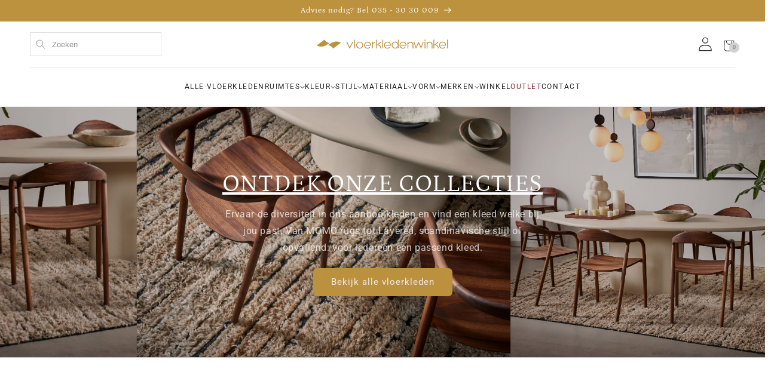

--- FILE ---
content_type: text/html; charset=utf-8
request_url: https://api.reviews.io/json-ld/company/snippet?store=vloerkledenwinkel.nl
body_size: -85
content:
{

	"@context" : "http://schema.org",
	"@type" :"WebPage",
	"publisher": {
		"@type" : "Organization",
		"image" : "https://d1011j0lbv5k1u.cloudfront.net/assets/store-562117/562117-logo-1690547027.png",
		"name" : "Vloerkledenwinkel"

					,"address":{
			"@type":"PostalAddress",
			"streetAddress":"Vreelandseweg 40C,\nHilversum",
			"addressLocality":"North Holland",
			"postalcode":"1216CH"
		}
		
				,"telephone": "0353030009"
			}

}


--- FILE ---
content_type: text/css
request_url: https://www.vloerkledenwinkel.nl/cdn/shop/t/118/assets/sample-request.css?v=33519581242916622861769517801
body_size: 59
content:
.product-form__sample-request{margin-top:1.2rem}.product-form__sample-request .sample-request-toggle{width:100%;justify-content:center}.sample-request-nav{position:relative;display:inline-flex;align-items:center;text-decoration:none;color:inherit}.sample-request-nav__icon{position:relative;width:2.2rem;height:2.2rem}.sample-request-nav__icon svg{width:100%;height:100%;transition:transform .2s ease}.sample-request-nav__count{position:absolute;bottom:.35rem;left:2.2rem;background-color:#bc923f;color:#fff;height:1.7rem;width:1.7rem;border-radius:100%;display:flex;justify-content:center;align-items:center;font-size:.9rem;line-height:calc(1 + .1 / var(--font-body-scale))}.sample-request-nav__count--empty{background-color:#d1d1d1;color:#666}.sample-request-toggle{display:inline-flex;align-items:center;justify-content:center;gap:.8rem;border:1px solid rgba(var(--color-foreground),.2)!important;background:transparent!important}.sample-request-toggle:hover{border-color:rgb(var(--color-foreground))!important}.sample-request-toggle__icon{width:1.6rem;height:1.8rem;display:flex;align-items:center;justify-content:center}.sample-request-toggle__icon svg{width:100%;height:100%}.sample-request-toggle__icon svg path{stroke:currentColor;fill:none;transition:fill .2s ease}.sample-request-toggle.is-active{background:#bc923f!important;border-color:#bc923f!important;color:#fff!important}.sample-request-toggle.is-active .sample-request-toggle__icon svg path{stroke:#fff;fill:#fff}.sample-request-page__items{margin-bottom:2rem}.sample-request-item{display:flex;align-items:center;padding:1.6rem 0;gap:1.6rem;border-bottom:.1rem solid rgba(var(--color-foreground),.1)}.sample-request-item:last-child{border-bottom:none}.sample-request-item__number{font-size:1.6rem;font-weight:700;color:rgba(var(--color-foreground),.4);width:2.4rem;text-align:center;flex-shrink:0}.sample-request-item__image{width:8rem;height:8rem;flex-shrink:0;border-radius:.4rem;overflow:hidden;background:rgba(var(--color-foreground),.05)}.sample-request-item__image a{display:block;width:100%;height:100%}.sample-request-item__image img{width:100%;height:100%;object-fit:cover}.sample-request-item__details{flex:1;min-width:0}.sample-request-item__title{font-size:1.5rem;font-weight:600;margin:0 0 .4rem;line-height:1.3}.sample-request-item__title a{text-decoration:none;color:inherit}.sample-request-item__title a:hover{color:rgb(var(--color-button))}.sample-request-item__actions{flex-shrink:0}.sample-request-item__remove{background:none;border:.1rem solid rgba(var(--color-foreground),.2);cursor:pointer;padding:.8rem;border-radius:.4rem;color:rgba(var(--color-foreground),.6);transition:all .2s ease;display:flex;align-items:center;justify-content:center}.sample-request-item__remove:hover{border-color:#c00;color:#c00;background:#cc00000d}.sample-request-item__remove svg{width:1.2rem;height:1.2rem}.sample-request-notification{position:fixed;bottom:2rem;right:2rem;background:rgb(var(--color-foreground));color:rgb(var(--color-background));padding:1.4rem 2.4rem;border-radius:.4rem;transform:translateY(100px);opacity:0;transition:all .3s ease;z-index:99999;font-size:1.4rem;max-width:30rem}.sample-request-notification.is-visible{transform:translateY(0);opacity:1}#SampleRequestForm select.field__input{padding-top:2.2rem;line-height:1em}@media (max-width: 749px){.sample-request-item{flex-wrap:wrap}.sample-request-item__number{display:none}.sample-request-item__image{width:6rem;height:6rem}.sample-request-item__details{flex:1;min-width:calc(100% - 10rem)}}
/*# sourceMappingURL=/cdn/shop/t/118/assets/sample-request.css.map?v=33519581242916622861769517801 */


--- FILE ---
content_type: text/css
request_url: https://www.vloerkledenwinkel.nl/cdn/shop/t/118/assets/section-header.css?v=112935200476070058861769511582
body_size: 1641
content:
.vkw-header{position:relative;background-color:rgb(var(--color-background));color:rgb(var(--color-foreground));z-index:1000;transition:background-color .3s ease,color .3s ease}.vkw-header__container{width:100%;position:static}.vkw-header{border-bottom:1px solid rgba(var(--color-foreground),.08)}.vkw-header__top-row{display:grid;grid-template-columns:1fr auto 1fr;align-items:center;padding:1.2rem 0;gap:1rem}@media screen and (min-width: 990px){.vkw-header__top-row{padding:1.6rem 0}}.vkw-header__left{display:flex;align-items:center;justify-content:flex-start}.vkw-header__center{display:flex;align-items:center;justify-content:center}.vkw-header__right{display:flex;align-items:center;justify-content:flex-end}.vkw-header__logo{position:relative}.vkw-header__logo--text{width:auto}.vkw-header__logo-link{display:block;text-decoration:none;color:inherit;position:relative}.vkw-header__logo img,.vkw-header__logo svg{width:100%;height:auto;display:block}.vkw-header__logo-image{transition:opacity .3s ease}.vkw-header__logo-image-transparent{position:absolute;top:0;left:0;width:100%;height:100%;object-fit:contain;opacity:0;visibility:hidden;pointer-events:none;transition:opacity .3s ease}@media (hover: hover){.vkw-header__logo-link:hover{opacity:.7}}.vkw-header__icons{display:flex;align-items:center;gap:.4rem;margin:0;padding:0;list-style:none}@media screen and (min-width: 990px){.vkw-header__icons{gap:.8rem}}.vkw-header__icon-item{display:flex;align-items:center}.vkw-header__icon-link{display:flex;align-items:center;justify-content:center;padding:.6rem;text-decoration:none;color:inherit;background:none;border:none;cursor:pointer;transition:opacity .2s ease}@media (hover: hover){.vkw-header__icon-link:hover{opacity:.7}}.vkw-header__icon-link svg,.vkw-header__icon-link .icon,.vkw-header .header__icon svg,.vkw-header details-modal .header__icon svg{width:2.2rem;height:2.2rem}@media screen and (min-width: 990px){.vkw-header__icon-link svg,.vkw-header__icon-link .icon,.vkw-header .header__icon svg,.vkw-header details-modal .header__icon svg{width:2.4rem;height:2.4rem}}.vkw-header .header__icon--cart{display:flex;align-items:center;justify-content:center;padding:.6rem}.vkw-header__mobile-toggle{display:flex;align-items:center}.vkw-header header-drawer{display:flex}.vkw-header .header__icon--menu{display:flex;align-items:center;justify-content:center;padding:.6rem;margin-left:-.6rem}.vkw-header .header__icon--menu span{display:flex}.vkw-header .header__icon--menu svg{width:2.2rem;height:2.2rem}.vkw-header__search-box{display:flex;align-items:center}.vkw-search{position:relative}.vkw-search__form{display:flex;align-items:center}.vkw-search__field{position:relative;display:flex;align-items:center}.vkw-search__icon{position:absolute;left:1rem;width:1.6rem;height:1.6rem;color:rgba(var(--color-foreground),.5);pointer-events:none}.vkw-search__input{width:22rem;height:4rem;padding:0 1.2rem 0 3.6rem;border:1px solid rgba(var(--color-foreground),.15);border-radius:0;background-color:transparent;font-size:1.3rem;color:rgb(var(--color-foreground));transition:border-color .2s ease}.vkw-search__input::placeholder{color:rgba(var(--color-foreground),.5)}.vkw-search__input:focus{outline:none;border-color:rgb(var(--color-foreground));box-shadow:none}.vkw-search__results{position:absolute;top:100%;left:0;width:40rem;max-width:90vw;background-color:rgb(var(--color-background));border:1px solid rgba(var(--color-foreground),.1);border-top:none;z-index:200}.vkw-header__nav{display:flex;justify-content:center;padding:1.2rem 0;position:static;border-top:1px solid rgba(var(--color-foreground),.1)}@media screen and (min-width: 990px){.vkw-header__nav{padding:1.4rem 0}}.vkw-header__nav-items{display:flex;flex-wrap:wrap;align-items:center;justify-content:center;list-style:none;margin:0;padding:0;gap:.4rem 2rem;position:static}@media screen and (min-width: 1100px){.vkw-header__nav-items{gap:.4rem 2.8rem}}@media screen and (min-width: 1400px){.vkw-header__nav-items{gap:.4rem 3.2rem}}.vkw-header__nav-item{position:static}.vkw-header__nav-link{display:inline-flex;align-items:center;gap:.3rem;padding:.8rem 0;text-decoration:none;color:inherit;font-size:1.1rem;letter-spacing:.12em;text-transform:uppercase;font-weight:500;transition:opacity .2s ease;white-space:nowrap;position:relative;cursor:pointer}@media screen and (min-width: 1100px){.vkw-header__nav-link{font-size:1.2rem}}@media screen and (min-width: 1400px){.vkw-header__nav-link{font-size:1.3rem}}@media (hover: hover){.vkw-header__nav-link:hover{opacity:.7}}.vkw-header__nav-link .icon-caret{width:.8rem;height:.8rem;flex-shrink:0;transition:transform .2s ease}.vkw-header__nav-item.has-dropdown:hover .vkw-header__nav-link .icon-caret{transform:rotate(180deg)}.vkw-header__nav-dropdown{position:absolute;top:100%;left:50%;transform:translate(-50%);width:100vw;background-color:rgb(var(--color-background));border-top:1px solid rgba(var(--color-foreground),.08);box-shadow:0 12px 16px -8px #0000001a;padding:3.5rem 0;opacity:0;visibility:hidden;pointer-events:none;transition:opacity .2s ease,visibility .2s ease;z-index:100}.vkw-header__nav-dropdown:before{content:"";position:absolute;top:-1.5rem;left:0;right:0;height:1.5rem;background:transparent}.vkw-header__nav-item.has-dropdown:hover .vkw-header__nav-dropdown,.vkw-header__nav-item.has-dropdown:focus-within .vkw-header__nav-dropdown{opacity:1;visibility:visible;pointer-events:auto}.vkw-header__nav-links{display:grid;grid-template-columns:repeat(5,1fr);column-gap:2.5rem;row-gap:0;list-style:none;margin:0 auto;padding:0 1.5rem;max-width:var(--page-width, 1500px);width:100%;box-sizing:border-box;align-items:stretch}@media screen and (min-width: 750px){.vkw-header__nav-links{padding:0 5rem}}.vkw-header__nav-grid--1,.vkw-header__nav-grid--2,.vkw-header__nav-grid--3,.vkw-header__nav-grid--4,.vkw-header__nav-grid--5,.vkw-header__nav-grid--6{grid-template-columns:repeat(5,1fr)}.vkw-header__swatch-grid{display:grid;grid-template-columns:repeat(5,1fr);column-gap:2.5rem;row-gap:0;list-style:none;margin:0 auto;padding:0 1.5rem;max-width:var(--page-width, 1500px);width:100%;box-sizing:border-box;align-items:stretch}@media screen and (min-width: 750px){.vkw-header__swatch-grid{padding:0 5rem}}.vkw-header__swatch-grid--1-cols,.vkw-header__swatch-grid--2-cols,.vkw-header__swatch-grid--3-cols,.vkw-header__swatch-grid--with-cards{grid-template-columns:repeat(5,1fr)}.vkw-header__swatch-grid .vkw-header__nav-links-item--card,.vkw-header__nav-links .vkw-header__nav-links-item--card{grid-row:1 / -1}.vkw-header__swatch-grid .vkw-header__nav-links-item--card:only-of-type,.vkw-header__nav-links .vkw-header__nav-links-item--card:only-of-type{grid-column:5}.vkw-header__swatch-grid .vkw-header__nav-links-item--card:first-of-type:not(:only-of-type),.vkw-header__nav-links .vkw-header__nav-links-item--card:first-of-type:not(:only-of-type){grid-column:4}.vkw-header__swatch-grid .vkw-header__nav-links-item--card:last-of-type:not(:only-of-type),.vkw-header__nav-links .vkw-header__nav-links-item--card:last-of-type:not(:only-of-type){grid-column:5}.vkw-header__swatch-grid>.vkw-header__nav-links-item:not(.vkw-header__nav-links-item--card):nth-of-type(1),.vkw-header__nav-links>.vkw-header__nav-links-item:not(.vkw-header__nav-links-item--card):not(.vkw-header__nav-links-item--collection-header):nth-of-type(1){grid-column:1;grid-row:1}.vkw-header__swatch-grid>.vkw-header__nav-links-item:not(.vkw-header__nav-links-item--card):nth-of-type(2),.vkw-header__nav-links>.vkw-header__nav-links-item:not(.vkw-header__nav-links-item--card):not(.vkw-header__nav-links-item--collection-header):nth-of-type(2){grid-column:2;grid-row:1}.vkw-header__swatch-grid>.vkw-header__nav-links-item:not(.vkw-header__nav-links-item--card):nth-of-type(3),.vkw-header__nav-links>.vkw-header__nav-links-item:not(.vkw-header__nav-links-item--card):not(.vkw-header__nav-links-item--collection-header):nth-of-type(3){grid-column:3;grid-row:1}.vkw-header__nav-links-item{padding:0;min-height:0}.vkw-header__nav-links-item--collection-header{align-self:end;padding-bottom:.8rem;margin-bottom:.4rem;border-bottom:1px solid rgba(var(--color-foreground),.1)}.vkw-header__nav-links-item--card{align-self:stretch;display:flex;flex-direction:column;width:100%}.vkw-header__nav-dropdown-link{display:inline-block;padding:.35rem 0;text-decoration:none;color:rgb(var(--color-foreground));font-size:1.3rem;line-height:1.4;transition:opacity .2s ease}@media (hover: hover){.vkw-header__nav-dropdown-link:hover{opacity:.6}}.vkw-header__nav-dropdown-link--collection{font-weight:700;text-transform:uppercase;letter-spacing:.1em;font-size:1.15rem}.vkw-header__nav-dropdown-link--title{display:block;font-weight:700;text-transform:uppercase;letter-spacing:.1em;font-size:1.15rem;line-height:1.4;margin-bottom:.6rem;color:rgb(var(--color-foreground))}.vkw-header__nav-sublinks{list-style:none;margin:0;padding:0}.vkw-header__nav-sublinks-item{margin-bottom:0}.vkw-header__nav-badge{display:inline-block;margin-left:.5rem;padding:.15rem .5rem;font-size:.9rem;font-weight:600;text-transform:uppercase;letter-spacing:.05em;border-radius:0;vertical-align:middle}.vkw-header__nav-badge--nieuw{background-color:#000;color:#fff}.vkw-header__nav-badge--populair{background-color:#b8860b;color:#fff}.vkw-header__nav-badge--sale{background-color:#8b2332;color:#fff}.vkw-header__card{display:flex;flex-direction:column;flex:1;width:100%;min-height:0}.vkw-header__card a{display:flex;flex-direction:column;flex:1;width:100%;text-decoration:none;color:inherit;min-height:0}.vkw-header__card-media{position:relative;width:100%;aspect-ratio:3 / 4;min-height:20rem;overflow:hidden;background-color:rgba(var(--color-foreground),.03)}.vkw-header__card-media img{position:absolute;top:0;left:0;width:100%;height:100%;object-fit:cover;transition:transform .3s ease}@media (hover: hover){.vkw-header__card:hover .vkw-header__card-media img{transform:scale(1.03)}}.vkw-header__card-content{padding:1.2rem 0 0}.vkw-header__card-title{font-size:1.4rem;font-weight:600;margin:0;color:rgb(var(--color-foreground))}.vkw-header__card--overlay{position:relative}.vkw-header__card--overlay .vkw-header__card-media:after{content:"";position:absolute;bottom:0;left:0;right:0;height:50%;background:linear-gradient(to top,#0009,#0000);pointer-events:none}.vkw-header__card--overlay .vkw-header__card-content{position:absolute;bottom:0;left:0;right:0;padding:1.6rem}.vkw-header__card--overlay .vkw-header__card-title{color:#fff}.vkw-header__card-arrow{display:inline-block;vertical-align:middle;margin-left:.4rem;transition:transform .2s ease}.vkw-header__card a:hover .vkw-header__card-arrow{transform:translate(4px)}.vkw-header__megamenu-overlay{display:none}.vkw-header__swatches-grid{display:flex;flex-direction:column;gap:.6rem}.vkw-header__swatch-item{display:flex;flex-direction:row;align-items:center;gap:1rem;text-decoration:none;color:rgb(var(--color-foreground));transition:opacity .2s ease;padding:.3rem 0}@media (hover: hover){.vkw-header__swatch-item:hover{opacity:.7}.vkw-header__swatch-item:hover .vkw-header__swatch{transform:scale(1.1)}}.vkw-header__swatch{display:block;width:2rem;height:2rem;flex-shrink:0;border-radius:50%;border:1px solid rgba(var(--color-foreground),.15);transition:transform .2s ease;background-size:cover;background-position:center;background-repeat:no-repeat}.vkw-header__swatch-label{font-size:1.3rem;line-height:1.3}html.js .vkw-header.is-transparent{margin-bottom:calc(0px - var(--header-height, 8rem))}@media screen and (min-width: 990px){html.js .vkw-header.is-transparent:not(.is-scrolled):not(.menu-open){background-color:transparent;color:#fff;border-bottom-color:transparent}html.js .vkw-header.is-transparent:not(.is-scrolled):not(.menu-open) .vkw-header__logo-image{opacity:0;visibility:hidden}html.js .vkw-header.is-transparent:not(.is-scrolled):not(.menu-open) .vkw-header__logo-image-transparent{opacity:1;visibility:visible}.vkw-header.is-transparent:has(.vkw-header__nav-item.has-dropdown:hover){background-color:rgb(var(--color-background))!important;color:rgb(var(--color-foreground))!important}.vkw-header.is-transparent:has(.vkw-header__nav-item.has-dropdown:hover) .vkw-header__logo-image{opacity:1!important;visibility:visible!important}.vkw-header.is-transparent:has(.vkw-header__nav-item.has-dropdown:hover) .vkw-header__logo-image-transparent{opacity:0!important;visibility:hidden!important}}@media screen and (max-width: 989px){html.js .vkw-header.is-transparent:not(.menu-open):not(.is-scrolled){background-color:transparent;color:#fff;border-bottom-color:transparent}html.js .vkw-header.is-transparent:not(.menu-open):not(.is-scrolled) .vkw-header__logo-image{opacity:0;visibility:hidden}html.js .vkw-header.is-transparent:not(.menu-open):not(.is-scrolled) .vkw-header__logo-image-transparent{opacity:1;visibility:visible}}.menu-drawer .menu-drawer__submenu .menu-drawer__menu-item--header{font-size:1.1rem;font-weight:600;text-transform:uppercase;letter-spacing:.05em;color:rgba(var(--color-foreground),.5);padding:1.5rem 2.5rem .5rem 4rem;margin-top:.5rem;border-top:1px solid rgba(var(--color-foreground),.08)}.menu-drawer .menu-drawer__submenu .menu-drawer__menu-item--header:first-child{margin-top:0;padding-top:1rem;border-top:none}.menu-drawer__cards{display:grid;grid-template-columns:repeat(2,1fr);gap:1.2rem;padding:1.5rem 2.5rem 1.5rem 4rem;border-top:1px solid rgba(var(--color-foreground),.08);margin-top:.5rem}.menu-drawer__card{position:relative;border-radius:.4rem;overflow:hidden}.menu-drawer__card a{display:block;text-decoration:none;color:inherit}.menu-drawer__card-media{position:relative;aspect-ratio:1 / 1;overflow:hidden}.menu-drawer__card-media img{width:100%;height:100%;object-fit:cover}.menu-drawer__card-media:after{content:"";position:absolute;bottom:0;left:0;right:0;height:60%;background:linear-gradient(to top,#0009,#0000);pointer-events:none}.menu-drawer__card-content{position:absolute;bottom:0;left:0;right:0;padding:1rem}.menu-drawer__card-title{font-size:1.2rem;font-weight:600;color:#fff;margin:0}.menu-drawer__cards-wrapper{display:block;width:100%}.menu-drawer .menu-drawer__menu-item.menu-drawer__menu-item--swatch{justify-content:flex-start;gap:1rem}.menu-drawer__swatch{display:inline-block;width:2rem;height:2rem;border-radius:50%;border:1px solid rgba(var(--color-foreground),.15);flex-shrink:0}.menu-drawer__menu-item .vkw-header__nav-badge{margin-left:.75rem}.vkw-header details-modal{position:relative}.vkw-header details-modal .header__icon{display:flex;align-items:center;justify-content:center}.vkw-header .menu-drawer-container{display:flex}
/*# sourceMappingURL=/cdn/shop/t/118/assets/section-header.css.map?v=112935200476070058861769511582 */


--- FILE ---
content_type: text/css
request_url: https://www.vloerkledenwinkel.nl/cdn/shop/t/118/assets/component-menu-drawer.css?v=22526491331287076771769511582
body_size: 276
content:
.header__icon--menu{position:initial}.menu-drawer__overlay{position:fixed;top:0;left:0;width:100%;height:100%;background:rgba(var(--color-foreground),.4);opacity:0;visibility:hidden;z-index:9999999998;transition:opacity .35s ease,visibility 0s linear .35s;cursor:pointer}.js details[open].menu-opening .menu-drawer__overlay{opacity:1;visibility:visible;transition:opacity .35s ease,visibility 0s linear 0s}.menu-drawer{position:fixed;transform:translate(-100%);visibility:hidden;z-index:9999999999;left:0;top:0;width:100%;height:100%;height:100vh;height:100dvh;padding:0;border:none;background-color:rgb(var(--color-background));overflow-x:hidden;overflow-y:hidden;transition:transform .35s cubic-bezier(.25,.1,.25,1),visibility 0s linear .35s}@media screen and (min-width: 750px){.menu-drawer{width:42rem;border-right:1px solid rgba(var(--color-foreground),.1)}}.js .menu-drawer{height:100%;height:100vh;height:100dvh}.no-js details[open]>.menu-drawer,.js details[open].menu-opening>.menu-drawer{transform:translate(0);visibility:visible;transition:transform .35s cubic-bezier(.25,.1,.25,1),visibility 0s linear 0s}.js .menu-drawer__navigation .submenu-open{visibility:visible}.no-js .menu-drawer{height:auto}.menu-drawer__inner-container{position:relative;height:100%;display:flex;flex-direction:column}.menu-drawer__navigation-container{display:flex;flex-direction:column;flex:1;overflow-y:auto;min-height:0}.menu-drawer__navigation{padding:0 0 2rem}.menu-drawer__header{display:flex;align-items:center;justify-content:flex-end;padding:1.2rem 2.5rem;border-bottom:1px solid rgba(var(--color-foreground),.08);flex-shrink:0}.menu-drawer__close{display:flex;align-items:center;justify-content:center;padding:.8rem;background:none;border:none;cursor:pointer;color:rgb(var(--color-foreground))}.menu-drawer__close svg{width:2rem;height:2rem}.menu-drawer__close:hover{opacity:.7}.menu-drawer__inner-submenu{height:auto;overflow:hidden;min-height:0}.no-js .menu-drawer__navigation{padding:0}.no-js .menu-drawer__navigation>ul>li{border-bottom:.1rem solid rgba(var(--color-foreground),.04)}.no-js .menu-drawer__submenu ul>li{border-top:.1rem solid rgba(var(--color-foreground),.04)}.menu-drawer__menu,.menu-drawer__menu li{list-style:none;margin:0;padding:0}.menu-drawer__navigation>.menu-drawer__menu>li{border-bottom:1px solid rgba(var(--color-foreground),.08)}.js .menu-drawer__menu li{margin-bottom:0}.menu-drawer__menu-item{display:flex;align-items:center;justify-content:space-between;width:100%;padding:1.4rem 2.5rem;text-decoration:none;font-size:1.8rem}.no-js .menu-drawer__menu-item{font-size:1.6rem}.no-js .menu-drawer__submenu .menu-drawer__menu-item{padding:1.2rem 2.5rem 1.2rem 4rem}.no-js .menu-drawer__submenu .menu-drawer__submenu .menu-drawer__menu-item{padding-left:5.5rem}.menu-drawer summary.menu-drawer__menu-item{padding-right:2.5rem}.no-js .menu-drawer__menu-item .icon-caret{right:3rem}.menu-drawer__menu-item--active,.menu-drawer__menu-item:focus,.menu-drawer__close-button:focus,.menu-drawer__menu-item:hover,.menu-drawer__close-button:hover{color:rgb(var(--color-foreground));background-color:rgba(var(--color-foreground),.04)}.menu-drawer__menu-item--active:hover{background-color:rgba(var(--color-foreground),.08)}.js .menu-drawer__menu-item .icon-arrow,.no-js .menu-drawer .icon-arrow{display:none}.js .menu-drawer__menu-item .icon-caret{display:block;width:1rem;height:1rem;flex-shrink:0;margin-left:auto;transition:transform .2s ease}details[open]>summary .icon-caret{transform:rotate(180deg)}.menu-drawer__menu-item>.icon-arrow{position:absolute;right:2.5rem;top:50%;transform:translateY(-50%)}.js .menu-drawer__submenu{position:relative;top:0;width:100%;left:0;background-color:rgba(var(--color-foreground),.02);border-left:none;z-index:1;transform:none;visibility:visible;padding-left:0;display:grid;grid-template-rows:0fr;transition:grid-template-rows .3s ease-out}.js .menu-drawer__submenu>.menu-drawer__inner-submenu{overflow:hidden}details[open]>.menu-drawer__submenu{grid-template-rows:1fr}.js .menu-drawer__submenu .menu-drawer__menu-item{padding-left:4rem;font-size:1.6rem}.js .menu-drawer__submenu .menu-drawer__submenu .menu-drawer__menu-item{padding-left:5.5rem;font-size:1.5rem}.js .menu-drawer__submenu .menu-drawer__submenu{background-color:rgba(var(--color-foreground),.02)}.menu-drawer__close-button,.no-js .menu-drawer__close-button{display:none}.menu-drawer__close-button .icon-arrow{transform:rotate(180deg);margin-right:1rem}.menu-drawer__utility-links{flex-shrink:0;padding:2rem 2.5rem;background-color:rgb(var(--color-background));border-top:1px solid rgba(var(--color-foreground),.1)}.menu-drawer__account{display:inline-flex;align-items:center;text-decoration:none;padding:0;font-size:1.4rem;color:rgb(var(--color-foreground))}.menu-drawer__account .icon-account{height:2rem;width:2rem;margin-right:1rem}.menu-drawer__account:hover .icon-account{transform:scale(1.07)}
/*# sourceMappingURL=/cdn/shop/t/118/assets/component-menu-drawer.css.map?v=22526491331287076771769511582 */


--- FILE ---
content_type: text/javascript
request_url: https://www.vloerkledenwinkel.nl/cdn/shop/t/118/assets/sample-request.js?v=95318412782159262101769523242
body_size: 1773
content:
if(typeof window.SampleRequestManager>"u"){class SampleRequestManager{constructor(){this.STORAGE_KEY="vkw_sample_request",this.MAX_ITEMS=window.sampleRequestSettings?.maxItems||7,this.items=[],this.isInitialized=!1,this.init()}init(){this.loadItems(),this.bindEvents(),this.updateUI(),this.checkSharedList(),this.checkFormSuccess(),this.isInitialized=!0}checkFormSuccess(){document.querySelector(".sample-request-success")&&this.items.length>0&&(this.items=[],this.saveItems())}getFromStorage(key){try{return localStorage.getItem(key)}catch(e){return console.error("SampleRequest: Failed to read from localStorage",e),null}}setToStorage(key,value){try{return localStorage.setItem(key,value),!0}catch(e){return console.error("SampleRequest: Failed to write to localStorage",e),!1}}loadItems(){const storageData=this.getFromStorage(this.STORAGE_KEY);if(storageData)try{this.items=JSON.parse(storageData)}catch{this.items=[]}}saveItems(){const data=JSON.stringify(this.items);this.setToStorage(this.STORAGE_KEY,data),this.updateUI()}addItem(productData){return this.items.length>=this.MAX_ITEMS?(this.showNotification(window.sampleRequestStrings?.maxReached||`Maximum ${this.MAX_ITEMS} stalen bereikt`),!1):this.items.findIndex(item=>item.productId===productData.productId)===-1?(this.items.push({...productData,addedAt:new Date().toISOString()}),this.saveItems(),this.showNotification(window.sampleRequestStrings?.addedSuccess||"Product toegevoegd aan staalaanvraag"),document.dispatchEvent(new CustomEvent("sampleRequest:added",{detail:{productId:productData.productId,productData}})),!0):(this.showNotification(window.sampleRequestStrings?.alreadyAdded||"Product al toegevoegd"),!1)}removeItem(productId){this.items=this.items.filter(item=>item.productId!==productId),this.saveItems(),this.showNotification(window.sampleRequestStrings?.removedSuccess||"Product verwijderd"),document.dispatchEvent(new CustomEvent("sampleRequest:removed",{detail:{productId}}))}clearItems(){confirm(window.sampleRequestStrings?.clearConfirm||"Weet u zeker dat u de lijst wilt leegmaken?")&&(this.items=[],this.saveItems(),this.showNotification(window.sampleRequestStrings?.clearedSuccess||"Lijst geleegd"))}updateUI(){this.updateCount(),this.updateToggleButtons(),this.renderListPage(),this.updateFormFields()}updateCount(){document.querySelectorAll("[data-sample-request-count]").forEach(el=>{el.textContent=this.items.length,el.classList.toggle("sample-request-nav__count--empty",this.items.length===0)});const currentEl=document.querySelector("[data-sample-request-current]");currentEl&&(currentEl.textContent=this.items.length)}updateToggleButtons(){document.querySelectorAll("[data-sample-request-toggle]").forEach(button=>{const productId=button.getAttribute("data-product-id"),isInList=this.items.some(item=>item.productId===productId);button.classList.toggle("is-active",isInList),button.setAttribute("aria-pressed",isInList);const textEl=button.querySelector(".sample-request-toggle__text");if(textEl){const addText=button.getAttribute("data-text-add")||"Request sample",addedText=button.getAttribute("data-text-added")||"Added";textEl.textContent=isInList?addedText:addText}})}updateFormFields(){const productIdsField=document.querySelector("[data-sample-request-product-ids]"),productHandlesField=document.querySelector("[data-sample-request-product-handles]"),productTitlesField=document.querySelector("[data-sample-request-product-titles]"),listUrlField=document.querySelector("[data-sample-request-list-url]");productIdsField&&(productIdsField.value=this.items.map(item=>item.productId).join(", ")),productHandlesField&&(productHandlesField.value=this.items.map(item=>item.handle).join(", ")),productTitlesField&&(productTitlesField.value=this.items.map(item=>item.title).join(", ")),listUrlField&&this.items.length>0&&(listUrlField.value=this.generateShareUrl())}renderListPage(){const container=document.querySelector("[data-sample-request-items]"),emptyState=document.querySelector("[data-sample-request-empty]"),formSection=document.querySelector("[data-sample-request-form-section]"),submitButton=document.querySelector('#SampleRequestForm button[type="submit"]'),successState=document.querySelector(".sample-request-success");if(container){if(successState){container.style.display="none",emptyState&&(emptyState.style.display="none"),formSection&&(formSection.style.display="block");return}if(this.items.length===0){container.style.display="none",emptyState&&(emptyState.style.display="block"),formSection&&(formSection.style.display="none"),submitButton&&(submitButton.disabled=!0);return}container.style.display="block",emptyState&&(emptyState.style.display="none"),formSection&&(formSection.style.display="block"),submitButton&&(submitButton.disabled=!1),container.innerHTML=this.items.map((item,index)=>`
        <div class="sample-request-item" data-sample-request-item="${item.productId}">
          <span class="sample-request-item__number">${index+1}</span>
          <div class="sample-request-item__image">
            <a href="${item.url}">
              <img src="${item.image}" alt="${item.title}" loading="lazy">
            </a>
          </div>
          <div class="sample-request-item__details">
            <h3 class="sample-request-item__title">
              <a href="${item.url}">${item.title}</a>
            </h3>
          </div>
          <div class="sample-request-item__actions">
            <button class="sample-request-item__remove" data-sample-request-remove="${item.productId}" title="Verwijderen">
              <svg width="14" height="14" viewBox="0 0 14 14" xmlns="http://www.w3.org/2000/svg">
                <g stroke="currentColor" fill="none" stroke-linecap="square">
                  <path d="M2 2l10 10M12 2L2 12"></path>
                </g>
              </svg>
            </button>
          </div>
        </div>
      `).join("")}}bindEvents(){document.addEventListener("click",e=>{const toggleBtn=e.target.closest("[data-sample-request-toggle]");toggleBtn&&(e.preventDefault(),this.handleToggle(toggleBtn));const removeBtn=e.target.closest("[data-sample-request-remove]");if(removeBtn){e.preventDefault();const productId=removeBtn.getAttribute("data-sample-request-remove");this.removeItem(productId)}e.target.closest("[data-sample-request-clear]")&&(e.preventDefault(),this.clearItems()),e.target.closest("[data-sample-request-share]")&&(e.preventDefault(),this.copyShareLink())});const form=document.querySelector("[data-sample-request-form]");form&&form.addEventListener("submit",e=>{this.updateFormFields()})}handleToggle(button){const productId=button.getAttribute("data-product-id");if(this.items.some(item=>item.productId===productId))this.removeItem(productId);else{const productData={productId,title:button.getAttribute("data-product-title"),image:button.getAttribute("data-image"),url:button.getAttribute("data-url"),handle:button.getAttribute("data-handle")};this.addItem(productData)}}generateShareUrl(){const shareData=this.items.map(item=>({p:item.productId,h:item.handle})),encoded=btoa(JSON.stringify(shareData)).replace(/\+/g,"-").replace(/\//g,"_").replace(/=/g,"");return`${window.location.origin}/pages/staal-aanvragen?share=${encoded}`}copyShareLink(){if(this.items.length===0){this.showNotification("Voeg eerst producten toe");return}const shareUrl=this.generateShareUrl();navigator.clipboard.writeText(shareUrl).then(()=>{this.showNotification(window.sampleRequestStrings?.linkCopied||"Link gekopieerd!")}).catch(()=>{const tempInput=document.createElement("input");tempInput.value=shareUrl,document.body.appendChild(tempInput),tempInput.select(),document.execCommand("copy"),document.body.removeChild(tempInput),this.showNotification(window.sampleRequestStrings?.linkCopied||"Link gekopieerd!")})}checkSharedList(){const shareData=new URLSearchParams(window.location.search).get("share");if(shareData)try{const paddedData=shareData.replace(/-/g,"+").replace(/_/g,"/").padEnd(shareData.length+(4-shareData.length%4)%4,"="),parsedData=JSON.parse(atob(paddedData));Array.isArray(parsedData)&&parsedData.length>0&&this.loadSharedList(parsedData)}catch(e){console.error("SampleRequest: Invalid share data",e)}}async loadSharedList(shareItems){this.showNotification("Gedeelde lijst wordt geladen...");try{const products=[];for(const item of shareItems)if(item.h)try{const response=await fetch(`/products/${item.h}.js`);if(response.ok){const product=await response.json();products.push({productId:product.id.toString(),title:product.title,image:product.featured_image||product.images[0]||"",url:`/products/${product.handle}`,handle:product.handle})}}catch{console.error("Failed to fetch product",item.h)}products.length>0&&(this.items=products.slice(0,this.MAX_ITEMS),this.saveItems(),this.showNotification(`${products.length} producten geladen`),window.history.replaceState({},document.title,window.location.pathname))}catch(error){console.error("SampleRequest: Error loading shared list",error)}}showNotification(message){const existing=document.querySelector(".sample-request-notification");existing&&existing.remove();const notification=document.createElement("div");notification.className="sample-request-notification",notification.textContent=message,document.body.appendChild(notification),setTimeout(()=>notification.classList.add("is-visible"),10),setTimeout(()=>{notification.classList.remove("is-visible"),setTimeout(()=>notification.remove(),300)},3e3)}}document.readyState==="loading"?document.addEventListener("DOMContentLoaded",()=>{window.sampleRequest||(window.sampleRequest=new SampleRequestManager)}):window.sampleRequest||(window.sampleRequest=new SampleRequestManager),window.SampleRequestManager=SampleRequestManager}
//# sourceMappingURL=/cdn/shop/t/118/assets/sample-request.js.map?v=95318412782159262101769523242


--- FILE ---
content_type: application/javascript;charset=utf-8
request_url: https://cdn.roomvo.com/static/scripts/b2b/vloerkledenwinkelnl.js
body_size: 18038
content:
var roomvoExport=(()=>{var ne=e=>{for(let t in e)if(Object.prototype.hasOwnProperty.call(e,t))return!1;return w(e)===w({})};var F=(e,t,o)=>{let r;return function(){let n=this,s=arguments,i=o&&!r;clearTimeout(r),r=setTimeout(function(){r=null,o||e.apply(n,s)},t),i&&e.apply(n,s)}};var w=e=>!JSON.stringify&&JSON.serialize?JSON.serialize(e):JSON.stringify(e),G=e=>!JSON.parse&&JSON.deserialize?JSON.deserialize(e):JSON.parse(e);var Re={animation:"none","animation-delay":"0","animation-direction":"normal","animation-duration":"0","animation-fill-mode":"none","animation-iteration-count":"1","animation-name":"none","animation-play-state":"running","animation-timing-function":"ease","backface-visibility":"visible",background:"0","background-attachment":"scroll","background-clip":"border-box","background-color":"transparent","background-image":"none","background-origin":"padding-box","background-position":"0 0","background-position-x":"0","background-position-y":"0","background-repeat":"repeat","background-size":"auto auto",border:"0","border-style":"none","border-width":"medium","border-color":"inherit","border-bottom":"0","border-bottom-color":"inherit","border-bottom-left-radius":"0","border-bottom-right-radius":"0","border-bottom-style":"none","border-bottom-width":"medium","border-collapse":"separate","border-image":"none","border-left":"0","border-left-color":"inherit","border-left-style":"none","border-left-width":"medium","border-radius":"0","border-right":"0","border-right-color":"inherit","border-right-style":"none","border-right-width":"medium","border-spacing":"0","border-top":"0","border-top-color":"inherit","border-top-left-radius":"0","border-top-right-radius":"0","border-top-style":"none","border-top-width":"medium",bottom:"auto","box-shadow":"none","box-sizing":"content-box","caption-side":"top",clear:"none",clip:"auto",color:"inherit",columns:"auto","column-count":"auto","column-fill":"balance","column-gap":"normal","column-rule":"medium none currentColor","column-rule-color":"currentColor","column-rule-style":"none","column-rule-width":"none","column-span":"1","column-width":"auto",content:"normal","counter-increment":"none","counter-reset":"none",cursor:"auto",direction:"ltr",display:"inline","empty-cells":"show",float:"none",font:"normal","font-family":"inherit","font-size":"medium","font-style":"normal","font-variant":"normal","font-weight":"normal",height:"auto",hyphens:"none",left:"auto","letter-spacing":"normal","line-height":"normal","list-style":"none","list-style-image":"none","list-style-position":"outside","list-style-type":"disc",margin:"0","margin-bottom":"0","margin-left":"0","margin-right":"0","margin-top":"0","max-height":"none","max-width":"none","min-height":"0","min-width":"0",opacity:"1",orphans:"0",outline:"0","outline-color":"invert","outline-style":"none","outline-width":"medium",overflow:"visible","overflow-x":"visible","overflow-y":"visible",padding:"0","padding-bottom":"0","padding-left":"0","padding-right":"0","padding-top":"0","page-break-after":"auto","page-break-before":"auto","page-break-inside":"auto",perspective:"none","perspective-origin":"50% 50%",position:"static",right:"auto","tab-size":"8","table-layout":"auto","text-align":"inherit","text-align-last":"auto","text-decoration":"none","text-decoration-color":"inherit","text-decoration-line":"none","text-decoration-style":"solid","text-indent":"0","text-shadow":"none","text-transform":"none",top:"auto",transform:"none","transform-style":"flat",transition:"none","transition-delay":"0s","transition-duration":"0s","transition-property":"none","transition-timing-function":"ease","unicode-bidi":"normal","vertical-align":"baseline",visibility:"visible","white-space":"normal",widows:"0",width:"auto","word-spacing":"normal","z-index":"auto"};var Ce=(e,t=[/^https?:\/\/.*\.roomvo\.com$/,/^https?:\/\/.*\.leaptools\.com$/])=>{let o=(...i)=>t.some(a=>a.test(i[0].origin))?e(...i):null,r=window.addEventListener?"addEventListener":"attachEvent",n=window[r],s=r=="attachEvent"?"onmessage":"message";n(s,o,!1)},ye=()=>{try{let e=document.createElement("canvas");if((e.getContext("webgl")||e.getContext("experimental-webgl"))==null)throw"nowebgl"}catch{return!1}return!0};var Ae=(e,t,o)=>{xe(e,t,o)};var Ft=function(e,t){if(!e)return!1;for(let o=0;o<t.length;++o)if(!e.querySelector(t[o]))return!1;return!0},xe=function(e,t,o){Ft(e,t)?o():setTimeout(xe,60,e,t,o)};function Y(e,t,o,r=!1,n=30){if(!e)return;let s=Array.from(e.querySelectorAll(t));if(s.length>0&&(o(s)===!0||r))return;let i=new Set,a=new MutationObserver(m=>{for(let h of m)for(let f of h.addedNodes){f.matches?.(t)&&i.add(f);let d=f.querySelectorAll?.(t);d?.length&&d.forEach(l=>i.add(l))}i.size>0&&p()}),c=()=>{let m=Array.from(i);(o(m)||r)&&a.disconnect(),i.clear()},p=n===0?c:F(c,n,!1);a.observe(e,{childList:!0,subtree:!0})}var Gt=function(){let e=()=>Array.prototype.slice.call(document.styleSheets).every(t),t=o=>!o.roomvo;if(e()){let o=document.createElement("style");o.appendChild(document.createTextNode("")),document.head.appendChild(o);let r=o.sheet;return r.roomvo=!0,r}},Bt=function(){let e=Gt();return e||[...document.styleSheets].find(t=>t.roomvo)},se=(e,t)=>{t||(t=Bt());for(let o of ie(e))t.insertRule(o,t.cssRules.length);return t},ie=e=>{let t=[];for(let o=0;o<e.length;o++){let r=1,n=e[o],s=n[0],i="";Array.isArray(n[1][0])&&(n=n[1],r=0);for(let a=n.length;r<a;r++){let c=n[r];i+=`${c[0]}: ${c[1]}${c[2]?" !important":""};
`}t.push(`${s}{${i}}`)}return t},Ne=e=>{Object.keys(Re).forEach(t=>{e.style.setProperty(t,Re[t],"important")})};var ve=(e,t)=>{if(typeof t!="function"||!e||typeof e!="object")throw new Error("Invalid Arguments");document.querySelector('meta[name="viewport"][content*="device-width"][content*="initial-scale=1"]')||document.head.insertAdjacentHTML("beforeend",'<meta name="viewport" content="width=device-width, initial-scale=1, minimum-scale=1" />'),t(e),e?.isListenedTo!==!0&&(e.isListenedTo=!0,"addEventListener"in e?e.addEventListener("change",t):e.addListener(t))};var Yt=e=>{let{display:t,visibility:o,opacity:r}=getComputedStyle(e);return t!=="none"&&o!=="hidden"&&o!=="collapse"&&r!=="0"&&r!==0},Ht=(e,t)=>{let o;return t?o=e.nodeName==="DETAILS"&&t.nodeName!=="SUMMARY"?e.hasAttribute("open"):!0:o=e.nodeName==="DETAILS"?e.hasAttribute("open"):!0,!e.hasAttribute("hidden")&&o},we=e=>{let t=0,o=0,r=0,n=0;if(e===window)o=window.innerWidth,r=window.innerHeight;else if(e===document)o=document.documentElement.clientWidth,r=document.documentElement.clientHeight;else if(e instanceof HTMLElement){let s=e.getBoundingClientRect();t=s.top,o=s.right,r=s.bottom,n=s.left}return{top:t,right:o,bottom:r,left:n}},B=({elementTop:e,elementRight:t,elementBottom:o,elementLeft:r,containerTop:n,containerRight:s,containerBottom:i,containerLeft:a,minimumContainedPercentage:c=1})=>{if(o-e<=0||t-r<=0||e>=i||o<=n||r>=s||t<=a)return!1;let p=Math.max(e,n),m=Math.min(o,i),h=Math.round((m-p)*100/(o-e))/100,f=Math.max(r,a),d=Math.min(t,s),l=Math.round((d-f)*100/(t-r))/100;return h>=c&&l>=c},$t=(e,t=1)=>{let{top:o,right:r,bottom:n,left:s}=e.getBoundingClientRect(),i=e.parentElement;for(;i&&i!==document.body;){let{overflowX:a,overflowY:c}=getComputedStyle(i),p=!0,{top:m,right:h,bottom:f,left:d}=we(i);if(a!=="visible"&&c!=="visible"?p=B({elementTop:o,elementRight:r,elementBottom:n,elementLeft:s,containerTop:m,containerRight:h,containerBottom:f,containerLeft:d,minimumContainedPercentage:t}):a!=="visible"&&c==="visible"?p=B({elementTop:o,elementRight:r,elementBottom:n,elementLeft:s,containerTop:o,containerRight:h,containerBottom:n,containerLeft:d,minimumContainedPercentage:t}):a==="visible"&&c!=="visible"&&(p=B({elementTop:o,elementRight:r,elementBottom:n,elementLeft:s,containerTop:m,containerRight:r,containerBottom:f,containerLeft:s,minimumContainedPercentage:t})),!p)return!1;i=i.parentElement}return!0},be=(e,t)=>Yt(e)&&Ht(e,t)&&(!e.parentElement||be(e.parentElement,e)),Le=(e,t=1)=>{let{top:o,right:r,bottom:n,left:s}=e.getBoundingClientRect(),{top:i,right:a,bottom:c,left:p}=we(window);return B({elementTop:o,elementRight:r,elementBottom:n,elementLeft:s,containerTop:i,containerRight:a,containerBottom:c,containerLeft:p,minimumContainedPercentage:t})&&be(e)&&$t(e,t)};var Wt=e=>{let t=document.createElement("a");t.href=e;let o=t.pathname;return o.length>0&&o[0]!="/"&&(o="/"+o),o},ae=e=>{let t=document.createElement("a");return t.href=e,t.hostname},A=()=>window.roomvoLocation?window.roomvoLocation:window.location,ce=e=>Wt(decodeURIComponent(e.href)),Ue=e=>ce(e).replace(/(^\/)|(\/$)/g,"").split("/");var De=(e,t)=>new URL(e.href).searchParams.get(t);var C=new class{getUrl(){return new URL(window.location.href)}getNextLevelUrl(){try{return new URL(window.parent.location.href)}catch{}return window.location.ancestorOrigins&&window.location.ancestorOrigins.item(0)?new URL(window.location.ancestorOrigins.item(0)):document.referrer?new URL(document.referrer):null}getTopLevelUrl(){try{return new URL(window.top.location.href)}catch{}return window.location.ancestorOrigins&&window.location.ancestorOrigins.length>0?new URL(window.location.ancestorOrigins[window.location.ancestorOrigins.length-1]):document.referrer?new URL(document.referrer):null}getHostname(){let e=this.getUrl();return e?e.hostname:""}getNextLevelHostname(){let e=this.getNextLevelUrl();return e?e.hostname:""}getTopLevelHostname(){let e=this.getTopLevelUrl();return e?e.hostname:""}};var Me="roomvo-button",ke="roomvo-lite-iframe";var H="roomvo-product-display-button",Ve="roomvo-measure-my-room-button";var O="ffPopup",zt="roomvoMeasurement";var P="roomvo-stimr",Fe="roomvo-designer";var $="roomvo_add_to_cart",b="en-us";var Ge="full",Be="lite";var Ye="Product Detail",He="Product List",$e="Home";var We="Other",de="ffvendorids",le="ffvisitorids";var ue="ffvendorurlpath",L="fftrackingcode",W="ffagreedtermsofuse",pe="roomvoLaunchSequenceRecentUseFlag",U="roomvoLaunchSequence";var ze="surfaceDesigner";var D="visualizer";var qe=[zt,O],z={0:"unknown",1:"floor",2:"rug",3:"furniture",4:"countertop",5:"wall",6:"cabinet",7:"wall_decor",8:"ceiling",9:"door",10:"trim",11:"furniture_coating",12:"roof",13:"radiator"},Ke={"en-us":{"Embed this Roomvo share link on your website":"Embed this Roomvo share link on your website","Share Product":"Share Product",Copy:"Copy",Close:"Close","Loading...":"Loading..."}};var je="Viewed Host Page";var Ze="ffSaveVisitor",Xe="roomvoAddToCart",Je="ffTrack",Qe="ffFocusPopup",me="roomvoFocusIframe";var et="roomvoAgreeToTermsOfUse",tt="roomvoOpenProductVisualizer";var ot="roomvoDownloadVisualizedRoomImage";var jt=["roomvo","googlebot","bingbot","ahrefsbot","semrushbot","siteauditbot","facebookexternalhit","twitter","linkedin","pinterest"],Zt=e=>e&&/iPad|iPhone|iPod/.test(e.userAgent),Xt=e=>e&&e.userAgent.includes("Macintosh; Intel Mac OS X");var Jt=e=>!!(e&&(e.platform==="MacIntel"||e.platform==="iPad"||e.platform==="iPhone"||e.platform==="iPod"||Xt(e)));var Qt=e=>!!(Jt(e)&&e.maxTouchPoints>1),eo=e=>!!(!window.MSStream&&(Zt(e)||Qt(e)));var rt=e=>e?e.userAgent.indexOf("MSIE")>0||e.userAgent.indexOf("Trident/")>-1:!1;var nt=e=>!e||RegExp(jt.join("|"),"i").test(e.userAgent)?!1:new RegExp(["bot|googlebot|googleweblight|spider|robot|crawl|baidu|bing|msn","|duckduckgo|teoma|slurp|yandex|lighthouse|sitecrawl|linguee","|schemabot|indeedbot|opendi|optimizer|nssprerendersproxy","|headlesschrome|ghostsinspector|restsharp|woorankreview|screamingfrogseospider"].join(""),"i").test(e.userAgent);var to=()=>{let e=window.navigator;if(e.userAgentData?.mobile)return!0;let t="ontouchstart"in window||e.maxTouchPoints>0,o=window.matchMedia("(pointer: coarse)").matches;if(t&&o)return!0;let r=e.userAgent||"";return(r?/Android|iPhone|iPad/i.test(r):!1)?!0:eo(e)},_e=()=>to()?1:0;var q=e=>oo()[e],oo=()=>{let e={},t=document.cookie.split(";");for(let o=0;o<t.length;++o){let r=t[o].trim(),n=r.indexOf("=");if(n!==-1){let s=r.substring(0,r.indexOf("=")),i=r.substring(n+1);e[s]=i}}return e},st=e=>q(e)!==void 0,he=(e,t,o={})=>{let r=o.cookieExpiration?o.cookieExpiration:"Fri, 31 Dec 9999 23:59:59 GMT",n=[`${e}=${t}`,`expires=${r}`,"path=/",o.sameSitePolicy||`${ro()}`];o.domain&&n.push(`domain=${o.domain}`),document.cookie=n.join("; ")};var ro=()=>C.getUrl().protocol==="https:"?"SameSite=None; Secure":"SameSite=Lax";var v=e=>["number","string"].includes(typeof e)?!isNaN(e)&&Number.isInteger(parseFloat(e))?e in z?parseInt(e):0:parseInt(Object.keys(z).find(o=>z[o]===e))||0:0;var E=e=>{try{if(!e||!(e instanceof Element))return"[invalid element]";let t=[],o=e.tagName?e.tagName.toLowerCase():"unknown";return t.push(o),e.id?.trim()&&t.push(`#${e.id.trim()}`),e.className&&typeof e.className=="string"&&e.className.trim()&&t.push(`.${e.className.trim().replace(/\s+/g,".")}`),t.join("")||"[empty element]"}catch{return"[error getting element info]"}},it=e=>{if(!e)return"[no elements]";try{let t=Array.isArray(e)?e:Array.from(e||[]);return t.length?t.map(o=>E(o)).join(", "):"[empty list]"}catch{return"[error processing elements]"}};var no=50,so=4e3,K=async(e,t,o)=>{if(!t)return Promise.resolve();if(e.queuedProductCodeRequests??={},e.productCodeMap?.[t])try{return e.productCodeMap[t].length>0&&await o?.(),Promise.resolve()}catch(r){return Promise.reject(r)}return new Promise((r,n)=>{e.queuedProductCodeRequests[t]??=[],e.queuedProductCodeRequests[t].push({callback:o,resolve:r,reject:n}),e.debouncedFetchProductCodeMappings??=F(io,no,!1),e.debouncedFetchProductCodeMappings(e)})},io=async e=>{let t=e.queuedProductCodeRequests||{};e.queuedProductCodeRequests={};let o=Object.keys(t);if(o.length===0)return;let r=0,n=[];n[r]=[];for(let c of o){let p=[...n[r],c];encodeURIComponent(w(p)).length>so?n[++r]=[c]:n[r].push(c)}let s=`?vendor=${await e.getVendorId()}`,i=e._registeredModules.has(ze)?"&has_designer_products=1":"",a=e.shouldIncludeUpstreamProductMappings()?"&include_upstream_product_mappings=1":"";for(let c=0;c<=r;++c){let p="&product_code__in="+encodeURIComponent(w(n[c])),m=e.serverUrl+"/services/product/product_mappings/"+s+p+i+a;try{let h=await fetch(m);if(!h.ok)throw new Error(`Network response was not ok. Status: ${h.status}`);let f=await h.json();for(let d of f)e.productCodeMap[d.productCode]??=[],e.productCodeMap[d.productCode].push(d);for(let d of n[c]){e.productCodeMap[d]??=[];let l=e.productCodeMap[d].length>0,u=t[d]||[];await Promise.allSettled(u.map(async T=>{try{l&&await T.callback?.(),T.resolve?.()}catch(x){T.reject?.(x)}}))}}catch(h){_(e,`Failed to fetch product mappings for product codes ${n[c]}: ${h}`);for(let f of n[c])(t[f]||[]).forEach(l=>l.reject?.(h))}}},fe=(e,t,o="")=>e.productCodeMap?.[t]?.find(n=>!o||n.productType===o)?.product,at=(e,t,o)=>{let r=e?.productCodeMap?.[t];if(!r?.length)return;let n=[],s=[];for(let i of r)i.product&&(i.productType===o?n.push(i.product):s.push(i.product));return[...n,...s].join(",")},ct=(e,t,o,r)=>e.productCodeMap[o]===void 0?(_(e,`ERROR: Unknown product code ${o} on ${E(t)}`),!1):e.productCodeMap[o].length===0?(/\u200b/.test(o)?_(e,`No product code mappings available for ${o.replace(/\u200b/,"\u200B")}. Zero space character detected on ${E(t)}`):_(e,`No product code mappings available for ${o} on ${E(t)}`),!1):r?e.productCodeMap[o].some(s=>s.productType===r)?(_(e,`Product code mappings available for ${o} with product type ${r} on ${E(t)}`),!0):(_(e,`No product code mappings available for ${o} with product type ${r} on ${E(t)}`),!1):(_(e,`Product code mappings available for ${o} (no product type provided) on ${E(t)}`),!0);var _=function(e,t){try{e.log.length+t.length<1e6?e.log+=t+`
`:e.log.endsWith(`.....
`)||(e.log+=`.....
`)}catch(o){e.log=o.toString()}},dt=async function(e){console.group("Debug Information"),e._registeredModules&&console.log(`%cRegistered modules:%c ${Array.from(e._registeredModules).join(", ")}`,"font-weight: bold",""),M(e),console.groupEnd()},lt=async function(e){let t=document.querySelectorAll("."+P),o=Array.from(t).filter(n=>n.style.visibility==="hidden").length;console.group("Debug Information"),console.log(`%cSTIMRs:%c ${t.length} total, ${o} hidden`,"font-weight: bold",""),e._registeredModules&&console.log(`%cRegistered modules:%c ${Array.from(e._registeredModules).join(", ")}`,"font-weight: bold","");let r=e.getProductCode();r?(console.log(`%cProduct code:%c ${r}`,"font-weight: bold",""),K(e,r,()=>{e.productCodeMap[r]&&e.productCodeMap[r].length!==0?console.log(`%cAvailable:%c ${r}`,"font-weight: bold",""):console.log(`%cNot available:%c ${r}`,"font-weight: bold",""),M(e),console.groupEnd()})):(M(e),console.groupEnd())},M=function(e){console.group(`Log:%c ${e.log.split(`
`).length} lines`,"font-weight: normal"),console.log(e.log),console.groupEnd()};var g=(e,t,o)=>{if(!e.isRoomvoCookieDisabled()){let r={cookieExpiration:e.getCookieExpiration(),domain:e.getCookieDomain()},{cookieName:n,cookieValue:s,config:i={}}=o,a=Object.assign({},r,i);switch(t.toLowerCase()){case"write":return he(n,s,a);case"read":return q(n);case"read/rewrite":{let c=q(n);return c&&he(n,c,a),c}case"check":return st(n)}}return _(e,"Accessing cookies is not permitted."),null};var ut=(e,t)=>{g(t,"check",{cookieName:L})||(Math.random()<.5?g(t,"write",{cookieName:L,cookieValue:"dontshow",config:{cookieExpiration:e}}):g(t,"write",{cookieName:L,cookieValue:"show",config:{cookieExpiration:e}}))},k=e=>g(e,"read",{cookieName:L})||"";var j=e=>e.toString()==="[object RoomvoIntegrator]",y=e=>{let t=Object.values(window._roomvo).filter(o=>o.toString().endsWith("Integrator]"));return e?window._roomvo[e]||t.find(o=>o.toString()==="[object AssistantIntegrator]")||t.find(j)||t[0]:t.find(j)||t[0]};var Z=class{constructor(){this.serverUrl="https://www.roomvo.com",this.visitorIds={},this.vendorUrlPath=void 0,this.vendorIds={},this.productCodeMap={},this.productShareLinkMap={},this.queuedProductCodeRequests={},this.queuedProductCodeRequestObjs=[],this._registeredModules=new Set,this.prefilter="",this.log="",this.popupLoaders={},this._pendingAutolauncherConfigs=[],this.standaloneAutolauncherConfigs=[],this.trackPageViewDelay=5*1e3,this.launchSequenceTimeoutDuration=15*1e3,this.launchSequenceLoaderBaseColor="#818C98";let t=g(this,"read/rewrite",{cookieName:le});t&&(this.visitorIds=G(t));let o=g(this,"read/rewrite",{cookieName:de});o&&(this.vendorIds=G(o));let r=g(this,"read/rewrite",{cookieName:ue});r&&(this.vendorUrlPath=r),this.agreedTermsOfUse=!!g(this,"read",{cookieName:W}),this.isInAbExperimentMode()&&ut(this.getCookieExpiration(),this),Object.defineProperty(this,"getRoomvoListeners",{value:()=>window._roomvo.roomvoListeners,writable:!1,configurable:!1})}get[Symbol.toStringTag](){return"RoomvoIntegrator"}getVendorUrlPath(){return""}shouldCommitVisitorToDb(){return!1}getProductCode(t){return"code1"}set autolauncherConfig(t){let o=r=>{let n=r.standaloneFnName||"startStandaloneVisualizer";this._pendingAutolauncherConfigs.push({...r,standaloneFnName:n})};Array.isArray(t)?t.forEach(o):o(t)}_finalizeAutolauncherConfigs(){if(this._pendingAutolauncherConfigs.length===0)return;let t={};for(let s of this.standaloneAutolauncherConfigs){let i=s.standaloneFnName;t[i]||(t[i]=[]),t[i].push(s)}let o=[];for(let s of this._pendingAutolauncherConfigs){let i=s.standaloneFnName;if(!t[i]||t[i].length===0){_(this,`Standalone function '${i}' is not registered by any module. Make sure the corresponding module is registered in registerModules().`);continue}let a=t[i],c=null;c=a.find(m=>m.urlRegexObj&&s.urlRegexObj&&m.urlRegexObj.toString()===s.urlRegexObj.toString()),c||(c=a[0]);let p={...c,...s};o.push(p)}let r=new Set(this._pendingAutolauncherConfigs.map(s=>s.standaloneFnName)),n=this.standaloneAutolauncherConfigs.filter(s=>!r.has(s.standaloneFnName));this.standaloneAutolauncherConfigs=[...n,...o],this._pendingAutolauncherConfigs=[]}getAppropriateAutolauncherConfig(t){let o=ce(A());return this.standaloneAutolauncherConfigs.find(r=>{let{urlRegexObj:n,requiredUrlParameters:s,autolaunchConfirmationUrlParameter:i,vendorSlugUrlParameter:a,requireConfirmation:c}=r;if(!n||!n.test(o))return!1;let p=t.get(i)||"";if(c&&p.toLowerCase()!=="true")return!1;let m=t.get(a)||"";return m&&m!==this.getVendorUrlPath()?!1:!s||s.every(h=>(t.get(h)||"").toLowerCase()==="true")})}processAutolaunchVisualizer(){let t=new URL(A().href).searchParams,o=this.getAppropriateAutolauncherConfig(t);if(o){let{productCodeUrlParameter:r,supplierUrlPathParameter:n,productTypeUrlParameter:s,prefilterUrlParameter:i,perProductTypePrefilterUrlParameter:a,roomIdUrlParameter:c,roomvoVisitorIdUrlParameter:p,hasRoomStyleTransferListUrlParameter:m,standaloneFnName:h}=o,f=v(t.get(s)),d=t.get(r),l=n&&t.get(n),u=a&&t.get(a),T=m&&t.get(m),x=l&&d?`&supplier_url_path=${l}`:"";u&&(x+=`&per_product_type_prefilter=${u}`),T==="1"?x+="&has_room_style_transfer_list=1":T==="0"&&(x+="&has_room_style_transfer_list=0");let I={};[i,c,p].forEach(R=>{let V=R&&t.get(R);V&&(I[R]=V)}),this[h](f,d,x,I)}}onBodyLoaded(){}isWebGlNeeded(){return!0}getLaunchSequenceClass(){return null}getVendorUrlPathForStimr(){return this.getVendorUrlPath()}getLocale(){return"en-us"}getLocalizedStringOverrides(){return{}}getStimrButtonText(t){return"See It In My Room"}getCookieExpiration(){return"Fri, 31 Dec 9999 23:59:59 GMT"}getCookieDomain(){return""}getStimrTabIndex(t){return 0}shouldIncludeUpstreamProductMappings(){return!1}addToCart(t,o){}shouldPadHistory(){return!0}isInAbExperimentMode(){return!1}isRoomvoCookieDisabled(){return!!window.isRoomvoCookieDisabled}shouldShowStimrButtons(){return!this.isInAbExperimentMode()||k(this)!=="dontshow"}handleMeasureResult(t){}handleRoomPageLiteSwipe(t){}getRoomPageLiteRoomId(t,o){return""}trackActionInHostAnalytics(t,o,r){try{let{ga4Ids:n}=co();window.roomvoGtag("event",t,{event_category:"Roomvo",event_label:o,send_to:n})}catch{}}async recordEvent(t,o=!1){let r={visitor_id:await this.getVisitorId(),vendor_id:await this.getVendorId(),device_type:_e(),entry_type:0};t=Object.assign({},r,t);let n=new FormData;for(let s in t)t[s]!==void 0&&t[s]!==null&&n.append(s,t[s]);o&&this.trackActionInHostAnalytics(t.event_name,"",t);try{await fetch(`${this.serverUrl}/services/event/events/`,{method:"POST",body:n,keepalive:!0})}catch{}}setVisitorId(t,o,{overwriteExisting:r=!1}={}){pt(this,t,"visitorIds",le,o,r)}setVendorId(t,o,{overwriteExisting:r=!1}={}){pt(this,t,"vendorIds",de,o,r)}async getVisitorId({vendorUrlPath:t=this.getVendorUrlPath()}={}){try{return this.visitorIds[t]||await X(this,{vendorUrlPath:t}),this.visitorIds[t]??""}catch{return""}}async getVendorId({vendorUrlPath:t=this.getVendorUrlPath()}={}){try{return this.vendorIds[t]||await X(this,{vendorUrlPath:t}),this.vendorIds[t]??""}catch{return""}}get vendorLogoUrl(){return null}get shouldShowLaunchSequence(){return!0}getHostPageInfo(){let t=C.getUrl(),o=document.querySelectorAll(`.${P}`),r=document.querySelector(`.${ke}`),n=document.querySelector(`.${H}`),s=document.querySelector(`.${Ve}`),i=Array.from(o).some(a=>Le(a,0));return{event_name:je,event_model_name:"ViewedHostPageEvent",integration_type:r?Be:Ge,url:t.href.substring(0,256),referrer_url:document.referrer.substring(0,256),page_type:"",product_id:"",utm_source:t.searchParams.get("utm_source")||"",utm_medium:t.searchParams.get("utm_medium")||"",utm_campaign:t.searchParams.get("utm_campaign")||"",utm_content:t.searchParams.get("utm_content")||"",utm_term:t.searchParams.get("utm_term")||"",has_stimr:i,has_lite_integration:!!r,has_3d_display_integration:!!n,has_measure_integration:!!s}}trackPageView(){setTimeout(()=>{this.recordEvent(this.getHostPageInfo())},this.trackPageViewDelay)}debug(){return dt(this)}logPretty(){return M(this)}registerModules(){}},_t=async e=>{if(nt(window.navigator)||rt(window.navigator))return null;let t=document.currentScript,o=t&&!t.async;o&&console.warn(`[Roomvo Script] Script loaded without async attribute. For better page performance, add the async attribute to the script tag:
<script async src="..."><\/script>`),window._roomvo||(window._roomvo={},Object.defineProperty(window._roomvo,"roomvoListeners",{value:{}})),window.roomvo||(window.roomvo={},window.ffViz=window.roomvo);let r=new e;if(r._isScriptMissingAsync=o,r.getVendorUrlPath())return mt(r);try{let s=await X(r);return r.vendorUrlPath=s.vendorUrlPath,g(r,"write",{cookieName:ue,cookieValue:r.vendorUrlPath}),mt(r)}catch{return null}},Oe=new WeakMap,X=async(e,{timeout:t=null,vendorUrlPath:o}={})=>{let r=o||e.getVendorUrlPath()||void 0,n;if(r)n=r;else{let a=C.getTopLevelHostname(),c=C.getNextLevelHostname();n=`${a}|${c}`}Oe.has(e)||Oe.set(e,new Map);let s=Oe.get(e);if(s.has(n))return s.get(n);let i=(async()=>{let a=new AbortController,c=t?setTimeout(()=>a.abort(),t):null;try{let p=await fetch(`${e.serverUrl}/services/visitor/visitors/`,{method:"POST",headers:{"Content-Type":"application/json;charset=UTF-8"},body:JSON.stringify({vendor_url_path:r,locale:e.getLocale(),tracking_code:k(e),top_level_domain:C.getTopLevelHostname(),next_level_domain:C.getNextLevelHostname(),device_type:_e(),commit_to_db:e.shouldCommitVisitorToDb()===!0?!0:void 0}),signal:a.signal});if(c&&clearTimeout(c),!p.ok)throw new Error(`HTTP error! Status: ${p.status}`);let m=await p.json();return e.setVisitorId(m.vendorUrlPath,m.id,{overwriteExisting:!1}),e.setVendorId(m.vendorUrlPath,m.vendorId,{overwriteExisting:!1}),m}catch(p){throw c&&clearTimeout(c),_(e,`${p.name} while retrieving visitor data. Message: ${p.message}`),p}})();return s.set(n,i),i.finally(()=>{s.delete(n)})},pt=(e,t,o,r,n,s)=>{ne(e[o])&&(e[o]={});let i=g(e,"read",{cookieName:r});i&&(e[o]=G(i)),n&&(s||!(t in e[o]))&&(e[o][t]=n),g(e,"write",{cookieName:r,cookieValue:w(e[o])})},mt=async e=>{if(e.getVendorUrlPath()in window._roomvo){let t=window._roomvo[e.getVendorUrlPath()];if(e.toString()===t.toString())return e}if(window._roomvo[e.getVendorUrlPath()]=e,_(e,"Roomvo log begins..."),e.registerModules(),e._finalizeAutolauncherConfigs(),ne(e.visitorIds)||!(e.getVendorUrlPath()in e.visitorIds))try{return await X(e,{timeout:1e4}),ge(e)}catch(t){return t.name==="AbortError"?ge(e):null}else return ge(e)},ge=async e=>{if(!e.vendorIds[e.getVendorUrlPath()])throw new Error(`Failed to obtain vendor IDs for ${e.getVendorUrlPath()}`);e._isScriptMissingAsync&&e.recordEvent({event_name:"Script Loaded Without Async",event_model_name:"GenericEvent"});let t=()=>{j(e)&&e._registeredModules.has(D)&&e.processAddToCartUrlParameter(),e.processAutolaunchVisualizer(),e.onBodyLoaded(),e.trackPageView()};return await new Promise(o=>document.readyState==="loading"?document.addEventListener("DOMContentLoaded",o,{once:!0}):o()),t(),e},co=()=>{window.dataLayer=window.dataLayer||[],window.roomvoGtag||(window.roomvoGtag=function(){window.dataLayer.push(arguments)},window.roomvoGtag("js",new Date));let e=[...document.querySelectorAll("head > script[src*='gtag']")].map(t=>new URL(t.src).searchParams.get("id")||"").filter(t=>t.startsWith("G-"));return{roomvoGtag:window.roomvoGtag,ga4Ids:e}},ht=(...e)=>(e.length===1&&e[0]instanceof Object&&Object.prototype.toString.call(e[0])==="[object Object]"&&(e=[e[0].productType,e[0].productCode,e[0].vendorUrlPath,e[0].extraParams,e[0].options]),e);var J=(e,t,o=!1)=>{let r=e.getLocale();if(r in e._localizedStrings&&t in e._localizedStrings[r])return e._localizedStrings[r][t];let n=Object.keys(e._localizedStrings),s=a=>a.split("-")[0],i=n.map(s).indexOf(s(r));if(i!==-1){let a=e._localizedStrings[n[i]]?.[t];if(a)return a}return o?"":t in e._localizedStrings[b]?e._localizedStrings[b][t]:t},ft=e=>{let t=Object.assign({},Ke),o=e.getLocalizedStringOverrides();for(let[r,n]of Object.entries(o))r===b?Object.assign(t[b],n):t[r]=n;return e._localizedStrings=t,null};var lo=`
<svg
class="loader-cubes__cube loader-cubes__one"
width="82"
height="76"
viewBox="0 0 82 76"
fill="none"
xmlns="http://www.w3.org/2000/svg"
>
<g opacity="0.6" filter="url(#filter0_f_557_14053)">
  <path
    class="cube__shadow"
    d="M41.0002 32.0018L62.0001 43.9996L41.0002 56.0002L20.0315 43.9994L41.0002 32.0018Z"
  ></path>
</g>
<path
  class="cube__left-side"
  d="M41 12.1838L62 12.0002L62 20.9651L41 33L19.9999 20.9652L19.9999 12.0003L41 12.1838Z"
></path>
<path
  class="cube__right-side"
  d="M41.0002 23.9998L62.0004 12.0054L62.0004 20.9594L40.9998 33L41.0002 23.9998Z"
></path>
<path
  class="cube__top"
  d="M41.0002 0.00178922L62.0001 11.9996L41.0002 24.0002L20.0315 11.9994L41.0002 0.00178922Z"
></path>
<defs>
  <filter
    id="filter0_f_557_14053"
    x="0.03125"
    y="12.002"
    width="81.9688"
    height="63.998"
    filterUnits="userSpaceOnUse"
    color-interpolation-filters="sRGB"
  >
    <feFlood flood-opacity="0" result="BackgroundImageFix"></feFlood>
    <feBlend
      mode="normal"
      in="SourceGraphic"
      in2="BackgroundImageFix"
      result="shape"
    ></feBlend>
    <feGaussianBlur
      stdDeviation="10"
      result="effect1_foregroundBlur_557_14053"
    ></feGaussianBlur>
  </filter>
</defs>
</svg>
<svg
class="loader-cubes__cube loader-cubes__three"
width="82"
height="76"
viewBox="0 0 82 76"
fill="none"
xmlns="http://www.w3.org/2000/svg"
>
<g opacity="0.6" filter="url(#filter0_f_557_14053)">
  <path
    class="cube__shadow"
    d="M41.0002 32.0018L62.0001 43.9996L41.0002 56.0002L20.0315 43.9994L41.0002 32.0018Z"
  ></path>
</g>
<path
  class="cube__left-side"
  d="M41 12.1838L62 12.0002L62 20.9651L41 33L19.9999 20.9652L19.9999 12.0003L41 12.1838Z"
></path>
<path
  class="cube__right-side"
  d="M41.0002 23.9998L62.0004 12.0054L62.0004 20.9594L40.9998 33L41.0002 23.9998Z"
></path>
<path
  class="cube__top"
  d="M41.0002 0.00178922L62.0001 11.9996L41.0002 24.0002L20.0315 11.9994L41.0002 0.00178922Z"
></path>
<defs>
  <filter
    id="filter0_f_557_14053"
    x="0.03125"
    y="12.002"
    width="81.9688"
    height="63.998"
    filterUnits="userSpaceOnUse"
    color-interpolation-filters="sRGB"
  >
    <feFlood flood-opacity="0" result="BackgroundImageFix"></feFlood>
    <feBlend
      mode="normal"
      in="SourceGraphic"
      in2="BackgroundImageFix"
      result="shape"
    ></feBlend>
    <feGaussianBlur
      stdDeviation="10"
      result="effect1_foregroundBlur_557_14053"
    ></feGaussianBlur>
  </filter>
</defs>
</svg>
<svg
class="loader-cubes__cube loader-cubes__two"
width="82"
height="76"
viewBox="0 0 82 76"
fill="none"
xmlns="http://www.w3.org/2000/svg"
>
<g opacity="0.6" filter="url(#filter0_f_557_14053)">
  <path
    class="cube__shadow"
    d="M41.0002 32.0018L62.0001 43.9996L41.0002 56.0002L20.0315 43.9994L41.0002 32.0018Z"
  ></path>
</g>
<path
  class="cube__left-side"
  d="M41 12.1838L62 12.0002L62 20.9651L41 33L19.9999 20.9652L19.9999 12.0003L41 12.1838Z"
></path>
<path
  class="cube__right-side"
  d="M41.0002 23.9998L62.0004 12.0054L62.0004 20.9594L40.9998 33L41.0002 23.9998Z"
></path>
<path
  class="cube__top"
  d="M41.0002 0.00178922L62.0001 11.9996L41.0002 24.0002L20.0315 11.9994L41.0002 0.00178922Z"
></path>
<defs>
  <filter
    id="filter0_f_557_14053"
    x="0.03125"
    y="12.002"
    width="81.9688"
    height="63.998"
    filterUnits="userSpaceOnUse"
    color-interpolation-filters="sRGB"
  >
    <feFlood flood-opacity="0" result="BackgroundImageFix"></feFlood>
    <feBlend
      mode="normal"
      in="SourceGraphic"
      in2="BackgroundImageFix"
      result="shape"
    ></feBlend>
    <feGaussianBlur
      stdDeviation="10"
      result="effect1_foregroundBlur_557_14053"
    ></feGaussianBlur>
  </filter>
</defs>
</svg>
<svg
class="loader-cubes__cube loader-cubes__four"
width="82"
height="76"
viewBox="0 0 82 76"
fill="none"
xmlns="http://www.w3.org/2000/svg"
>
<g opacity="0.6" filter="url(#filter0_f_557_14053)">
  <path
    class="cube__shadow"
    d="M41.0002 32.0018L62.0001 43.9996L41.0002 56.0002L20.0315 43.9994L41.0002 32.0018Z"
  ></path>
</g>
<path
  class="cube__left-side"
  d="M41 12.1838L62 12.0002L62 20.9651L41 33L19.9999 20.9652L19.9999 12.0003L41 12.1838Z"
></path>
<path
  class="cube__right-side"
  d="M41.0002 23.9998L62.0004 12.0054L62.0004 20.9594L40.9998 33L41.0002 23.9998Z"
  fill="#828BA4"
></path>
<path
  class="cube__top"
  d="M41.0002 0.00178922L62.0001 11.9996L41.0002 24.0002L20.0315 11.9994L41.0002 0.00178922Z"
></path>
<defs>
  <filter
    id="filter0_f_557_14053"
    x="0.03125"
    y="12.002"
    width="81.9688"
    height="63.998"
    filterUnits="userSpaceOnUse"
    color-interpolation-filters="sRGB"
  >
    <feFlood flood-opacity="0" result="BackgroundImageFix"></feFlood>
    <feBlend
      mode="normal"
      in="SourceGraphic"
      in2="BackgroundImageFix"
      result="shape"
    ></feBlend>
    <feGaussianBlur
      stdDeviation="10"
      result="effect1_foregroundBlur_557_14053"
    ></feGaussianBlur>
  </filter>
</defs>
</svg>
`,Ot=lo;var gt=e=>{let t={alpha:255};if(e=e.replace("#",""),e.length===3){let o=r=>parseInt(r+r,16);t.red=parseInt(o(e.slice(0,1))),t.green=parseInt(o(e.slice(1,2))),t.blue=parseInt(o(e.slice(2,3)))}else if(e.length===6)t.red=parseInt(e.slice(0,2),16),t.green=parseInt(e.slice(2,4),16),t.blue=parseInt(e.slice(4,6),16);else return;return t},uo=e=>{let t=e.toString("16");return t.length===1?"0"+t:t};var Et=(e,t,o=50)=>(e=gt(e),t=gt(t),"#"+["red","green","blue"].map(r=>uo(Math.round(t[r]+(e[r]-t[r])*(o/100)))).join("")),Tt=(e,t)=>Et("#FFFFFF",e,t),It=(e,t)=>Et("#000000",e,t);var po=`
/***
 The new CSS reset - version 1.7.3 (last updated 7.8.2022)
 GitHub page: https://github.com/elad2412/the-new-css-reset
***/

/*
 Remove all the styles of the "User-Agent-Stylesheet", except for the 'display' property
 - The "symbol *" part is to solve Firefox SVG sprite bug
*/
*:where(:not(html, iframe, canvas, img, svg, video, audio):not(svg *, symbol *)) {
 all: unset;
 display: revert;
}

/* Preferred box-sizing value */
*,
*::before,
*::after {
 box-sizing: border-box;
}

/* Reapply the pointer cursor for anchor tags */
a, button {
 cursor: revert;
}

/* Remove list styles (bullets/numbers) */
ol, ul, menu {
 list-style: none;
}

/* For images to not be able to exceed their container */
img {
 max-width: 100%;
}

/* removes spacing between cells in tables */
table {
 border-collapse: collapse;
}

/* Safari - solving issue when using user-select:none on the <body> text input doesn't working */
input, textarea {
 -webkit-user-select: auto;
}

/* revert the 'white-space' property for textarea elements on Safari */
textarea {
 white-space: revert;
}

/* minimum style to allow to style meter element */
meter {
 -webkit-appearance: revert;
 appearance: revert;
}

/* reset default text opacity of input placeholder */
::placeholder {
 color: unset;
}

/* fix the feature of 'hidden' attribute.
display:revert; revert to element instead of attribute */
:where([hidden]) {
 display: none;
}

/* revert for bug in Chromium browsers
- fix for the content editable attribute will work properly.
- webkit-user-select: auto; added for Safari in case of using user-select:none on wrapper element*/
:where([contenteditable]:not([contenteditable="false"])) {
 -moz-user-modify: read-write;
 -webkit-user-modify: read-write;
 overflow-wrap: break-word;
 -webkit-line-break: after-white-space;
 -webkit-user-select: auto;
}

/* apply back the draggable feature - exist only in Chromium and Safari */
:where([draggable="true"]) {
 -webkit-user-drag: element;
}
`,Pt=po;var Ee=class extends HTMLElement{constructor(){super(),this.attachShadow({mode:"open"}),this.cssRules=Pt,this.shouldHide=void 0,this.styleNode=void 0,this.contentNode=void 0,this.logoNode=void 0,this.src=void 0,this.textNode=void 0,this.text=void 0,this.color=void 0}applyCssRules(){this.styleNode||(this.styleNode=document.createElement("style")),this.styleNode.textContent=this.cssRules,this.shadowRoot.appendChild(this.styleNode)}addCssRules(t){this.cssRules+=ie(t).join(`
`)}connectedCallback(){this.isConnected&&(this.color=this.getAttribute("color"),this.src=this.getAttribute("src"),this.text=this.getAttribute("text"),this.shouldHide=this.getAttribute("hide"),this.create(),this.applyCssRules(),this.updateDisplay(!0))}static get observedAttributes(){return["color","hide","src","text"]}attributeChangedCallback(t,o,r){if(this.isConnected)switch(t){case"color":this.color=r,this.updateLoaderColor();break;case"hide":this.shouldHide=r,this.updateDisplay();break;case"src":this.src=r,this.updateOrInsertLogo();break;case"text":this.text=r,this.updateOrInsertText();break}}updateDisplay(t){let o=this.shadowRoot?.firstChild;if(o)if(this.shouldHide!==null){if(!t){let r=n=>{n.target.classList.contains("roomvo-launch-sequence--hide")&&(o.style.display="none",this.shadowRoot.removeEventListener("transitionend",r))};this.shadowRoot.addEventListener("transitionend",r)}o.classList.add("roomvo-launch-sequence--hide")}else o.style.display="grid",window.requestAnimationFrame(()=>o.classList.remove("roomvo-launch-sequence--hide"))}create(){let t=this.createModal();t.append(this.createContent()),t.append(this.createRoomvoBranding());let o=this.createContainer();return o.append(t),this.shadowRoot.append(o),o}createModal(){let t=document.createElement("div");t.classList.add("roomvo-launch-sequence__modal");let o=[[`.${t.className}`,["width","80%"],["max-width","640px"],["border-radius","16px"],["background-color","white"],["box-shadow","0px 40px 40px rgba(57, 59, 68, 0.20)"],["opacity","1"],["transform","translateY(0%)"],["transition","all 0.25s cubic-bezier(0,0.25,0.29,1) 1s"],["transition-delay","0.25s"]],[`.roomvo-launch-sequence--hide .${t.className}`,["transform","translateY(5%)"],["opacity","0"],["transition-delay","0s"]]];return this.addCssRules(o),t}createContent(){this.contentNode=document.createElement("div"),this.contentNode.classList.add("roomvo-launch-sequence__content");let t=[[`.${this.contentNode.className}`,[["display","grid"],["place-items","center"],["gap","32px"],["grid-gap","32px"],["max-width","80%"],["margin-left","auto"],["margin-right","auto"]]]];this.addCssRules(t);let o=window.matchMedia("(min-width: 600px)");ve(o,s=>{this.contentNode.style.setProperty("padding",s.matches?"12.5vh 0":"7.5vh 0","important")}),this.logoNode=this.createLogo(),this.logoNode&&this.contentNode.append(this.logoNode),this.textNode=this.createText(),this.textNode&&this.contentNode.append(this.textNode);let n=this.createLoader();return n&&this.contentNode.append(n),this.contentNode}createLogo(){if(!this.src)return null;let t=document.createElement("div");t.style.setProperty("max-width","70%");let o=document.createElement("img");return o.src=this.src,o.alt="",o.style.setProperty("opacity","0"),o.onload=()=>o.style.opacity="1",o.style.setProperty("transition","opacity 0.2s ease-in"),o.style.setProperty("object-fit","contain"),o.style.setProperty("height","175px"),o.style.setProperty("width","100%"),t.append(o),t}updateOrInsertLogo(){this.logoNode&&this.src?this.logoNode.firstChild.src=this.src:this.logoNode?(this.logoNode.remove(),this.logoNode=null):this.src&&(this.logoNode=this.createLogo(),this.contentNode.prepend(this.logoNode))}createText(){if(!this.text)return null;let t=document.createElement("p");return t.append(this.text),t.style.setProperty("font","normal normal normal 16px/24px Sans-Serif"),t.style.setProperty("color","#373C40"),t.style.setProperty("text-align","center"),t.style.setProperty("margin","0"),t}updateOrInsertText(){this.textNode&&this.text?this.textNode.innerText=this.text:this.textNode?(this.textNode.remove(),this.textNode=null):this.text&&(this.textNode=this.createText(),this.logoNode?this.logoNode.insertAdjacentElement("afterend",this.textNode):this.contentNode.prepend(this.textNode))}createLoader(){let t=document.createElement("div");t.classList.add("roomvo-launch-sequence__loader-cubes");let o=[[`.${t.className}`,["position","relative"],["min-width","96px"],["min-height","48px"],["padding-top","24px"]]];return this.addCssRules(o),t.insertAdjacentHTML("afterbegin",Ot),this.colorLoader(),this.animateLoader(t.className),t}colorLoader(){let t=this.color??"#818C98",o=It.bind(null,t),r=Tt.bind(null,t),[n,s,i,a]=[r(10),o(10),o(42),o(30)],c=[["path.cube__top",["fill",n]],["path.cube__left-side",["fill",s]],["path.cube__shadow",["fill",i]],["path.cube__right-side",["fill",a]]];this.addCssRules(c)}updateLoaderColor(){this.cssRules.replaceAll(/path\.cube.*?}/gs,""),this.colorLoader(),this.applyCssRules()}animateLoader(t){let o=[[`.${t}>.loader-cubes__cube`,["position","absolute"]],[["loader-cubes__four","loader-cubes__one","loader-cubes__three","loader-cubes__two"].map(r=>`.${t}>.${r}`).join(","),["animation-duration",".85s"],["animation-iteration-count","infinite"],["animation-timing-function","ease-in-out"]],[`.${t}>.loader-cubes__one`,["transform","translate(-36%,-16%)"],["animation-name","loader-cubes__one"]],[`.${t}>.loader-cubes__two`,["transform","translate(-10%,0)"],["animation-name","loader-cubes__two"]],[`.${t}>.loader-cubes__three`,["transform","translate(16%,-16%)"],["animation-name","loader-cubes__three"]],[`.${t}>.loader-cubes__four`,["transform","translate(42%,0)"],["animation-name","loader-cubes__four"]]];this.addCssRules(o),[`@keyframes loader-cubes__one {
                0% {
                  transform: translate(-36%, -16%);
                }
                50% {
                  transform: translate(-10%, -32%);
                }
                100% {
                  transform: translate(16%, -16%);
                }
            }
            `,`@keyframes loader-cubes__two {
                0%,
                50% {
                  transform: translate(-10%, 0);
                }
                100% {
                  transform: translate(-36%, -16%);
                }
              }
              `,`@keyframes loader-cubes__three {
                0%,
                50% {
                  transform: translate(16%, -16%);
                }
                100% {
                  transform: translate(42%, 0);
                }
              }
              `,`@keyframes loader-cubes__four {
                0% {
                  transform: translate(42%, 0);
                }
                50% {
                  transform: translate(16%, 16%);
                }
                100% {
                  transform: translate(-10%, 0);
                }
              }
              `].forEach(r=>this.cssRules+=r)}createRoomvoBranding(){let t=document.createElement("p");t.style.setProperty("font","normal normal normal 14px/20px Sans-Serif"),t.style.setProperty("text-align","center"),t.style.setProperty("color","#818C98"),t.style.setProperty("margin-bottom","4.8px"),t.innerText="Powered by ";let o=document.createElement("strong");return o.style.setProperty("font-weight","500"),o.style.setProperty("color","#FF3D00"),o.innerText="roomvo",t.append(o),t}createContainer(){let t=document.createElement("div");t.classList.add("roomvo-launch-sequence__container");let o=[[`.${t.className}`,["position","fixed"],["top","0"],["left","0"],["backdrop-filter","blur(8px)"],["height","100%"],["width","100%"],["background-color","rgba(255,255,255,0.7)"],["z-index","2147483647"],["place-items","center"],["display","grid"],["opacity","1"],["transition","opacity 0.5s"],["transition-delay","0s"]],[`.${t.className}.roomvo-launch-sequence--hide`,["opacity","0"],["transition-delay","1s"]]];return this.addCssRules(o),t}},St=e=>{let t=document.getElementById(U)||fo(e);t.hasAttribute("hide")&&window.requestAnimationFrame(()=>t.removeAttribute("hide")),t.dataset?.closingTimerId||(t.dataset.closingTimerId=setTimeout(Te,e.launchSequenceTimeoutDuration,e)),t.dataset.startTime=Date.now()},mo=()=>{let e=document.getElementById(U);e&&(e.setAttribute("hide",""),e.dataset?.closingTimerId!=="null"&&(clearTimeout(e.dataset.closingTimerId),delete e.dataset.closingTimerId))},Q=e=>{e.classList.contains("roomvo-popup--loading")&&(e.classList.remove("roomvo-popup--loading"),e.ariaHidden=!1,window.requestAnimationFrame(()=>{e.classList.add("roomvo-popup--show")}))},Te=(e,t=O)=>{let o=document.getElementById(t);o.addEventListener("transitionend",mo,{once:!0}),ho(e)?setTimeout(()=>Q(o),_o()):Q(o)},_o=(e=1500)=>{let t=Number(document.getElementById(U).dataset?.startTime)||0;return Math.max(t+e-Date.now(),0)},ho=(e,t=1)=>{let o=!g(e,"check",{cookieName:pe}),r=new Date;r.setTime(r.getTime()+t*60*60*1e3);let n=r.toUTCString();return g(e,"write",{cookieName:pe,cookieValue:"",config:{cookieExpiration:n}}),o},fo=e=>{window.customElements.get("launch-sequence")===void 0&&window.customElements.define("launch-sequence",e.getLaunchSequenceClass()||Ee);let t=document.createElement("launch-sequence");return t.id=U,t.setAttribute("src",Oo(e)||e.vendorLogoUrl),t.setAttribute("text",go(e)),t.setAttribute("color",e.launchSequenceLoaderBaseColor),t.setAttribute("hide",""),document.body.append(t),t},Oo=e=>{let t=new URL("/services/vendor/themes/asset/",e.serverUrl);return t.searchParams.append("vendor_url_path",e.getVendorUrlPath()),t.searchParams.append("asset_name","my_landing_page_logo_background_image"),t.searchParams.append("locale",e.getLocale()),t},go=e=>(ft(e),J(e,"Loading..."));var ee={LEFT:"left",RIGHT:"right"},Eo=(e=O)=>{if(!document.getElementById(e)){let t=document.createElement("iframe");Ne(t),t.style.setProperty("display","none","important"),t.style.setProperty("position","fixed","important"),t.style.setProperty("top","0","important"),t.style.setProperty("left","0","important"),t.style.setProperty("width","100%"),t.style.setProperty("height","100%"),t.style.setProperty("z-index","2147483647","important"),t.style.setProperty("border","none","important"),t.id=e,t.type="text/html",t.allow="clipboard-write;xr-spatial-tracking;fullscreen";let o="Roomvo Visualizer, Powered by Roomvo";t.title=o,t.ariaLabel=o,t.tabIndex="-1",document.body.appendChild(t)}},Ct=e=>{e.style.setProperty("background-color",""),e.style.setProperty("box-shadow",""),e.style.setProperty("transform",""),e.style.setProperty("transition",""),e.style.setProperty("transition-delay",""),e.style.setProperty("transition-duration",""),e.style.setProperty("transition-property",""),e.style.setProperty("transition-timing-function","");let t=`popupStylized_${e.id.replace(/[^a-zA-Z0-9_]/g,"_")}`;if(document.head.dataset?.[t]!=="true"){let o=[[`#${e.id}`,["background-color","white",!0],["box-shadow","0px 0px 120px rgba(57, 59, 68, 0.30)",!0],["transition","transform .75s cubic-bezier(0.95, 0, 1, 0.94)"],["transform","translateY(110%)"]],[`#${e.id}.roomvo-popup--show`,["transform","translateY(0%) translateX(0%)",!0],["transition-timing-function","cubic-bezier(0,.25,.29,1)",!0]],[`#${e.id}.roomvo-popup--loading`,["width","1px",!0],["height","1px",!0]]];se(o),document.head.dataset[t]="true"}e.classList.add("roomvo-popup--loading"),e.ariaHidden=!0},To=(e,t=ee.RIGHT)=>{if(Ct(e),e.style.setProperty("right",""),e.style.setProperty("left",""),document.head.dataset?.isDrawerPopupStylized!=="true"){let o=[[`#${O}.roomvo-drawer.roomvo-drawer--${ee.RIGHT}`,["transform","translateX(110%)"],["right","0"]],[`#${O}.roomvo-drawer.roomvo-drawer--${ee.LEFT}`,["transform","translateX(-110%)"],["left","0"]]],r=se(o);document.head.dataset.isDrawerPopupStylized="true",r.insertRule(`@media (min-width: 600px) {
                #${O}.roomvo-drawer { width: 500px !important; }
            }`)}e.classList.add("roomvo-drawer",`roomvo-drawer--${t}`)},Io=(e,t)=>{t?.addEventListener("load",()=>Te(e,t.id),{once:!0})},yt=(e=O)=>{let t=document.getElementById(e);t&&t.classList.contains("roomvo-popup--show")?(t.addEventListener("transitionend",()=>t.parentNode.removeChild(t)),t.classList.remove("roomvo-popup--show")):t&&t.parentNode&&t.parentNode.removeChild(t),setTimeout(Ro,10)},At=e=>{let t=document.getElementById(e);return t&&t.dataset.previousBodyStyleOverflow},Ie=(e,t)=>{let o=document.getElementById(e);return o&&o.dataset[t]},xt=e=>{try{let t=window.getComputedStyle(document.body).getPropertyValue("overflow");t!=="hidden"&&(e.dataset.previousBodyStyleOverflow=t,document.body.style.overflow="hidden")}catch{}},Rt=(e,t,o)=>{try{let r=window.getComputedStyle(e).getPropertyValue("overscroll-behavior");["contain","none"].includes(r)||(t.dataset[o]=r,e.style.overscrollBehavior="contain")}catch{}};var Nt=(e,t,o="",r=O,n=!0)=>{if(e.isWebGlNeeded()&&!ye())return alert("Your browser or device does not support WebGL. Please try a different browser or device."),null;if(t=new URL(t),t.pathname+=t.pathname.endsWith("/")?"":"/",window.location.href=="about:srcdoc")return t.searchParams.delete("visitor_id"),window.open(t.href),null;t.searchParams.set("domain",C.getTopLevelHostname()),t.searchParams.set("version","1"),n&&e.shouldPadHistory()&&!(window.history.state&&window.history.state.roomvoPopupUrl)&&(t.searchParams.set("use_history_padding",0),window.history.pushState({roomvoPopupUrl:t.href,integratorVendorUrlPath:e.getVendorUrlPath(),loadPopupFunctionName:o},"")),Eo(r);let s=document.getElementById(r);return s&&s.parentNode==document.body&&document.body.removeChild(s),s.style.display="block",{popup:s,popupUrl:t}},te=(e,t)=>{let{popup:o,popupUrl:r}=Nt(e,t,"loadPopupWithUrl");o&&(e.shouldShowLaunchSequence?(Ct(o),St(e),Io(e,o)):o.style.background=`white url("${e.serverUrl}/static/images/loading.gif") no-repeat center`,o.src=r.href,o.dataset.openerVendorUrlPath=e.getVendorUrlPath(),document.body.appendChild(o),xt(o),Rt(document.body,o,"previousBodyOverscrollBehavior"),Rt(document.documentElement,o,"previousRootOverscrollBehavior"),setTimeout(wt,10,O))},vt=(e,t,o=ee.RIGHT)=>{let{popup:r,popupUrl:n}=Nt(e,t,"loadDrawerPopupWithUrl");r&&(To(r,o),r.addEventListener("load",s=>Q(s.target),{once:!0}),r.src=n.href,r.dataset.openerVendorUrlPath=e.getVendorUrlPath(),document.body.appendChild(r),xt(r),setTimeout(wt,10,O))};var Po=()=>De(A(),"originator")??"";var So=async(e,t,o,r,n,s)=>{(r===void 0||r==="")&&(r="/"),n===void 0&&(n=""),s==null&&(s="");let i=await e.getVisitorId({vendorUrlPath:t}),a=e.serverUrl+"/my/"+t+r+"?visitor_id="+encodeURIComponent(i)+"&tracking_code="+encodeURIComponent(k(e))+"&locale="+encodeURIComponent(e.getLocale())+"&prefilter="+encodeURIComponent(e.prefilter)+n+"&iframe_id="+O+"&originator="+encodeURIComponent(Po());e.agreedTermsOfUse&&(a+="&agreed_terms_of_use=1");let c=at(e,o,s);c?a+="&product_ids="+encodeURIComponent(c):a+="&product_code="+encodeURIComponent(o)+"&product_type="+encodeURIComponent(s),te(e,a),e.trackActionInHostAnalytics("see this in my room",o)},Pe=async(e,t,o,r,n,s)=>{try{s=s||e.getProductCode(t)}catch{s=""}await So(e,e.getVendorUrlPathForStimr(),s,o,r,n)};var wt=(e,t=2147483647)=>{let o=Array.from(document.querySelectorAll("*")).filter(function(r){return window.getComputedStyle(r).getPropertyValue("z-index")==t});for(let r=0;r<o.length;++r){let n=o[r];n.id!=e&&(n.style.setProperty("z-index",t-1,"important"),n.dataset.trampled="1")}},Ro=(e=2147483647)=>{let t=Array.from(document.querySelectorAll("*")).filter(function(o){return o.dataset.trampled=="1"});for(let o=0;o<t.length;++o)t[o].style.setProperty("z-index",e)};var bt=(e,t,o,r,n,s,i,a)=>{n==null&&(n=function(d,l){d.appendChild(l)}),i=i||Me;let c=function(d){_(e,`About to add buttons to containers: ${it(d)}`);for(let l of d){let u="";try{u=e.getProductCode(l)}catch(T){_(e,`Exception getting product code on ${E(l)}: ${T.toString()}`);continue}e.productCodeMap[u]===void 0?(_(e,`Checking unknown: "${u}" on ${E(l)}`),K(e,u,()=>p(l,u,s))):p(l,u,s)}},p=function(d,l,u){let T=()=>{let I=ct(e,d,l,u);if(I){if(i===H&&e.productCodeMap[l].every(S=>!S.is3dProductDisplayable))return _(e,`3D product display not available for ${l}`),!1;if(i===Fe&&e.productCodeMap[l].every(S=>!S.isDesignerCompatible))return _(e,`Designer not available for ${l}`),!1}return I},x=function(I){let S=I.querySelectorAll("."+i);for(let R=0;R<S.length;++R){let V="productType"in S[R].dataset?u==S[R].dataset.productType:!0;if(window.getComputedStyle(S[R]).visibility!=="hidden"&&V)return S[R]}return null};if(T()){let I=x(d);I?I.dataset.roomvoProductCode!==l&&(I.dataset.roomvoProductCode=l):m(d,l)}else h(d)},m=function(d,l){let u=null;t?(u=t(e,s),n(d,u)):u=d.querySelector("."+i),u?(u.style.visibility="visible",u.classList.add(i),u.dataset.active="true",u.dataset.roomvoProductCode=l,s&&(u.dataset.productType=s),u.onclick=a,Co(e.getStimrTabIndex(u),u),_(e,`Added button to ${E(d)}`)):_(e,`Could not create or find existing button in ${E(d)}`)},h=function(d){let l=d.querySelectorAll("."+i);for(let u=0;u<l.length;++u)t?(!("productType"in l[u].dataset)||s==l[u].dataset.productType)&&(l[u].parentNode.removeChild(l[u]),_(e,`Removed button from ${E(d)}`)):(l[u].style.visibility="hidden",l[u].dataset.active="false",_(e,`Hid button inside ${E(d)}`))},f=[o];r&&f.push(r),_(e,`Waiting for: ${f}`),Ae(document,f,function(){Y(document,o,c)})},Co=(e,t)=>{(t.tabIndex===void 0||t.tabIndex===null||t.tabIndex<0)&&(t.tabIndex=e),t.onkeydown=o=>{(o.key==="Enter"||o.key===" "||o.key==="Space")&&(o.preventDefault(),t.click())}};var Lt=(e,t)=>{for(let o in t)o in e||(Ce(r=>{!r||!r.data||!r.data.action||r.data.action===o&&t[o](r)}),e[o]=t[o])};function kt(e){if(e._registeredModules.has(D)){_(e,"Visualizer is already registered.");return}e.startStandaloneVisualizer=async function(r,n,s="",{prefilter:i,room_id:a}={}){let c=this.prefilter;i&&(this.prefilter=i);let p=a?`/rooms/${a}/`:void 0,m=v(r);await Pe(this,void 0,p,s,m===0?"":m,n),i&&(this.prefilter=c)},e.debug=()=>lt(e),e.addFavoriteProduct=(r,n)=>Ao(e,r,n),e.removeFavoriteProduct=(r,n)=>xo(e,r,n),e.processAddToCartUrlParameter=()=>{let r=new URL(A().href);if(r.searchParams.has($)&&ae(document.referrer)===ae(e.serverUrl)){let n=r.searchParams.get($);r.searchParams.delete($),window.history.replaceState(null,"",r.href),e.addToCart({productCode:n})}},window.roomvo.startStandaloneVisualizer||(window.roomvo.startStandaloneVisualizer=(...r)=>{r=ht(...r),y(r.splice(2,1)[0]).startStandaloneVisualizer(...r)}),window.roomvo.addFavoriteProduct||(window.roomvo.addFavoriteProduct=(r,n,s)=>y(s).addFavoriteProduct(r,n)),window.roomvo.removeFavoriteProduct||(window.roomvo.removeFavoriteProduct=(r,n,s)=>y(s).removeFavoriteProduct(r,n));let t=[{urlRegexObj:/\/roomvo\/?$/i,autolaunchConfirmationUrlParameter:"roomvoAutoStart",productCodeUrlParameter:"sku",supplierUrlPathParameter:null,vendorSlugUrlParameter:"vendor_slug",productTypeUrlParameter:"product_type",prefilterUrlParameter:"prefilter",perProductTypePrefilterUrlParameter:"per_product_type_prefilter",roomIdUrlParameter:"room_id",standaloneFnName:"startStandaloneVisualizer",requireConfirmation:!1},{urlRegexObj:/.*/i,requiredUrlParameters:["roomvoStartVisualizer"],autolaunchConfirmationUrlParameter:"roomvoAutoStart",productCodeUrlParameter:"sku",supplierUrlPathParameter:"supplier",productTypeUrlParameter:"product_type",prefilterUrlParameter:"prefilter",perProductTypePrefilterUrlParameter:"per_product_type_prefilter",roomIdUrlParameter:"room_id",vendorSlugUrlParameter:"vendor_slug",hasRoomStyleTransferListUrlParameter:"has_room_style_transfer_list",standaloneFnName:"startStandaloneVisualizer",requireConfirmation:!1}];e.standaloneAutolauncherConfigs.push(...t);let o=e.getRoomvoListeners();o.onKeydownInWindow||(window.addEventListener("keydown",Ut),o.onKeydownInWindow=Ut),o.handleHostNavigation||(window.addEventListener("popstate",Dt),o.handleHostNavigation=Dt),Lt(o,Mo),e.popupLoaders.loadDrawerPopupWithUrl=vt,e.popupLoaders.loadPopupWithUrl=te,e._registeredModules=e._registeredModules||new Set,e._registeredModules.add(D),_(e,"Visualizer is registered.")}var Se=(e,t,o,r,n,s,i)=>{e.shouldShowStimrButtons()&&bt(e,t,o,r,n,s,P,function(c){return c.stopPropagation(),Pe(e,this,"",i,s),e.recordEvent(yo(e,{appPath:"/",productType:c.currentTarget.dataset.productType,productCode:e.getProductCode(this)})),!1})};var yo=(e,t)=>{let{appPath:o,productCode:r,productType:n}=t,s={event_model_name:"ClickedStimrButtonEvent",event_name:"Clicked Stimr Button",app_path:o||"",locale:e.getLocale(),page_type:e.getHostPageInfo().page_type||""};return s.product_type=n||0,r&&(s.product_code=r),s};var Ao=async(e,t,o)=>{let r=new FormData;r.append("visitor",await e.getVisitorId()),r.append("vendor",await e.getVendorId()),r.append("sku",t),r.append("product_type",v(o)),fetch(`${e.serverUrl}/services/visitor/visitor_favorites/by_sku/`,{method:"post",body:r})},xo=async(e,t,o)=>{let r=new FormData;r.append("visitor",await e.getVisitorId()),r.append("vendor",await e.getVendorId()),r.append("sku",t),r.append("product_type",v(o)),fetch(`${e.serverUrl}/services/visitor/visitor_favorites/by_sku/`,{method:"delete",body:r})},No=e=>{y(e.data.integratorVendorUrlPath).addToCart(e.data.customData,e.data.eventExtra)},vo=()=>{let e=y(event.data.integratorVendorUrlPath);g(e,"write",{cookieName:W,cookieValue:!0}),e.agreedTermsOfUse=!0},wo=async e=>{let t=e.data.filters?JSON.stringify(e.data.filters):"",o=e.data.integratorVendorUrlPath,r=y(o),n=await r.getVisitorId({vendorUrlPath:o}),s=new URL(`${r.serverUrl}/my/${o}`);s.searchParams.set("visitor_id",n),s.searchParams.set("locale",r.getLocale()),s.searchParams.set("product_id",e.data.productId),s.searchParams.set("iframe_id",O),s.searchParams.set("raw_prefilter",t),r.toString()==="[object AssistantIntegrator]"&&s.searchParams.set("is_dealer","1"),te(r,s.href)},Ut=e=>{let t=document.getElementById(O);if(e.key==="Tab"&&t&&t.style.display!=="none"&&document.activeElement!=t){let o={action:me};window.postMessage(o,"*")}},bo=e=>{let t=y(e.data.integratorVendorUrlPath);t.setVisitorId(e.data.vendorUrlPath,e.data.visitorId,{overwriteExisting:!0}),t.setVendorId(e.data.vendorUrlPath,e.data.vendorId,{overwriteExisting:!0})},Lo=e=>{y(e.data.integratorVendorUrlPath).trackActionInHostAnalytics(e.data.eventAction,e.data.eventLabel,e.data.eventExtra)},Dt=()=>{let{roomvoPopupUrl:e,integratorVendorUrlPath:t,loadPopupFunctionName:o}=window.history.state||{};if(e&&t&&o){let r=y(t),n=r.popupLoaders[o];n&&n(r,e)}else{let r=Do(),n=At(r);n&&(document.body.style.overflow=n);let s=Ie(r,"previousBodyOverscrollBehavior");s&&(document.body.style.overscrollBehavior=s);let i=Ie(r,"previousRootOverscrollBehavior");i&&(document.documentElement.style.overscrollBehavior=i),yt(r)}},Uo=e=>{let t=document.createElement("a");t.download=e.data.fileName,t.href=e.data.href,t.style.display="none",document.body.appendChild(t),t.dispatchEvent(new MouseEvent("click",{bubbles:!1})),document.body.removeChild(t)},Mt=e=>{let t=document.getElementById(O);t&&t.focus()},Do=()=>{for(let e of qe)if(document.getElementById(e)&&document.body.contains(document.getElementById(e)))return e;return O},Mo=Object.freeze({[Xe]:No,[et]:vo,[tt]:wo,[Ze]:bo,[ot]:Uo,[Qe]:Mt,[me]:Mt,[Je]:Lo});var Vt="roomvo-container",oe=`.${Vt}`,re=class extends Z{getHostPageInfo(){let t=super.getHostPageInfo(),o=document.querySelector(`.${P}`),r=this.getProductCode(o),n=Ue(A());if(n.includes("products")?(t.page_type=Ye,t.product_code=r):n.includes("")?t.page_type=$e:n.includes("collections")?t.page_type=He:t.page_type=We,o){t.product_code=r;let s=fe(this,r);t.product_id=s||""}return t}getVendorUrlPath(){return"vloerkledenwinkelnl"}getProductCode(t){if(!(t instanceof HTMLElement))return"";let o=t.closest(oe);return o?.dataset.sku?o.dataset.sku:(t.matches(`.${P}`)?t:t.querySelector(`.${P}`))?.dataset.roomvoProductCode??""}getLocale(){return"nl-nl"}getStimrButtonText(t){return"Bekijk in eigen ruimte"}registerModules(){kt(this)}onBodyLoaded(){this._observeStimrContainersWithSkuAndType()}_observeStimrContainersWithSkuAndType(){let t=new Set,o=(r,n=!1)=>{r.forEach(s=>{let{productTypeStr:i}=s.dataset,a=v(i);!n&&t.has(a)||(t.add(a),a===0?Se(this,null,`${oe}:not([data-product-type-str]:not([data-product-type-str='']))`):Se(this,null,`${oe}[data-product-type-str="${i}"]`,null,null,a))})};Y(document,oe,o,!1),new MutationObserver(r=>{let n=[];for(let s of r){let i=s.target;if(!i.classList.contains(Vt)||i.dataset.sku===s.oldValue)continue;let a=i.querySelector(`.${P}`)?.dataset.roomvoProductCode;a&&a===i.dataset.sku||n.push(i)}n.length>0&&o(n,!0)}).observe(document,{subtree:!0,attributeFilter:["data-sku"],attributeOldValue:!0})}};_t(re);})();
